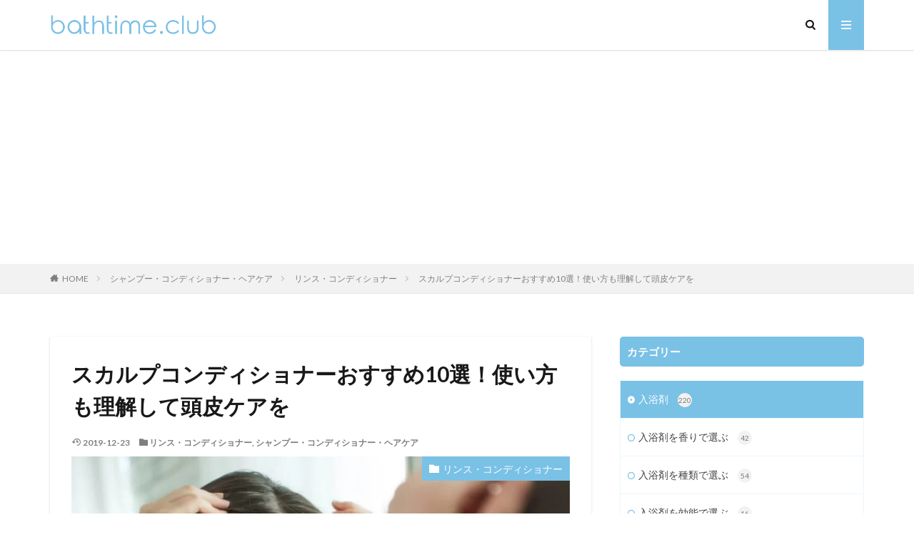

--- FILE ---
content_type: text/html; charset=UTF-8
request_url: https://bathtime.club/articles/6733
body_size: 25760
content:

<!DOCTYPE html>

<html lang="ja" prefix="og: http://ogp.me/ns#" class="t-html 
">

<head prefix="og: http://ogp.me/ns# fb: http://ogp.me/ns/fb# article: http://ogp.me/ns/article#">
<meta charset="UTF-8">
<title>スカルプコンディショナーおすすめ10選！使い方も理解して頭皮ケアを│バスタイムクラブ</title>
<meta name='robots' content='max-image-preview:large' />
<link rel='stylesheet' id='dashicons-css' href='https://bathtime.club/wp-includes/css/dashicons.min.css?ver=6.1.9' type='text/css' media='all' />
<link rel='stylesheet' id='thickbox-css' href='https://bathtime.club/wp-includes/js/thickbox/thickbox.css?ver=6.1.9' type='text/css' media='all' />
<link rel='stylesheet' id='wp-block-library-css' href='https://bathtime.club/wp-includes/css/dist/block-library/style.min.css?ver=6.1.9' type='text/css' media='all' />
<link rel='stylesheet' id='classic-theme-styles-css' href='https://bathtime.club/wp-includes/css/classic-themes.min.css?ver=1' type='text/css' media='all' />
<style id='global-styles-inline-css' type='text/css'>
body{--wp--preset--color--black: #000000;--wp--preset--color--cyan-bluish-gray: #abb8c3;--wp--preset--color--white: #ffffff;--wp--preset--color--pale-pink: #f78da7;--wp--preset--color--vivid-red: #cf2e2e;--wp--preset--color--luminous-vivid-orange: #ff6900;--wp--preset--color--luminous-vivid-amber: #fcb900;--wp--preset--color--light-green-cyan: #7bdcb5;--wp--preset--color--vivid-green-cyan: #00d084;--wp--preset--color--pale-cyan-blue: #8ed1fc;--wp--preset--color--vivid-cyan-blue: #0693e3;--wp--preset--color--vivid-purple: #9b51e0;--wp--preset--gradient--vivid-cyan-blue-to-vivid-purple: linear-gradient(135deg,rgba(6,147,227,1) 0%,rgb(155,81,224) 100%);--wp--preset--gradient--light-green-cyan-to-vivid-green-cyan: linear-gradient(135deg,rgb(122,220,180) 0%,rgb(0,208,130) 100%);--wp--preset--gradient--luminous-vivid-amber-to-luminous-vivid-orange: linear-gradient(135deg,rgba(252,185,0,1) 0%,rgba(255,105,0,1) 100%);--wp--preset--gradient--luminous-vivid-orange-to-vivid-red: linear-gradient(135deg,rgba(255,105,0,1) 0%,rgb(207,46,46) 100%);--wp--preset--gradient--very-light-gray-to-cyan-bluish-gray: linear-gradient(135deg,rgb(238,238,238) 0%,rgb(169,184,195) 100%);--wp--preset--gradient--cool-to-warm-spectrum: linear-gradient(135deg,rgb(74,234,220) 0%,rgb(151,120,209) 20%,rgb(207,42,186) 40%,rgb(238,44,130) 60%,rgb(251,105,98) 80%,rgb(254,248,76) 100%);--wp--preset--gradient--blush-light-purple: linear-gradient(135deg,rgb(255,206,236) 0%,rgb(152,150,240) 100%);--wp--preset--gradient--blush-bordeaux: linear-gradient(135deg,rgb(254,205,165) 0%,rgb(254,45,45) 50%,rgb(107,0,62) 100%);--wp--preset--gradient--luminous-dusk: linear-gradient(135deg,rgb(255,203,112) 0%,rgb(199,81,192) 50%,rgb(65,88,208) 100%);--wp--preset--gradient--pale-ocean: linear-gradient(135deg,rgb(255,245,203) 0%,rgb(182,227,212) 50%,rgb(51,167,181) 100%);--wp--preset--gradient--electric-grass: linear-gradient(135deg,rgb(202,248,128) 0%,rgb(113,206,126) 100%);--wp--preset--gradient--midnight: linear-gradient(135deg,rgb(2,3,129) 0%,rgb(40,116,252) 100%);--wp--preset--duotone--dark-grayscale: url('#wp-duotone-dark-grayscale');--wp--preset--duotone--grayscale: url('#wp-duotone-grayscale');--wp--preset--duotone--purple-yellow: url('#wp-duotone-purple-yellow');--wp--preset--duotone--blue-red: url('#wp-duotone-blue-red');--wp--preset--duotone--midnight: url('#wp-duotone-midnight');--wp--preset--duotone--magenta-yellow: url('#wp-duotone-magenta-yellow');--wp--preset--duotone--purple-green: url('#wp-duotone-purple-green');--wp--preset--duotone--blue-orange: url('#wp-duotone-blue-orange');--wp--preset--font-size--small: 13px;--wp--preset--font-size--medium: 20px;--wp--preset--font-size--large: 36px;--wp--preset--font-size--x-large: 42px;--wp--preset--spacing--20: 0.44rem;--wp--preset--spacing--30: 0.67rem;--wp--preset--spacing--40: 1rem;--wp--preset--spacing--50: 1.5rem;--wp--preset--spacing--60: 2.25rem;--wp--preset--spacing--70: 3.38rem;--wp--preset--spacing--80: 5.06rem;}:where(.is-layout-flex){gap: 0.5em;}body .is-layout-flow > .alignleft{float: left;margin-inline-start: 0;margin-inline-end: 2em;}body .is-layout-flow > .alignright{float: right;margin-inline-start: 2em;margin-inline-end: 0;}body .is-layout-flow > .aligncenter{margin-left: auto !important;margin-right: auto !important;}body .is-layout-constrained > .alignleft{float: left;margin-inline-start: 0;margin-inline-end: 2em;}body .is-layout-constrained > .alignright{float: right;margin-inline-start: 2em;margin-inline-end: 0;}body .is-layout-constrained > .aligncenter{margin-left: auto !important;margin-right: auto !important;}body .is-layout-constrained > :where(:not(.alignleft):not(.alignright):not(.alignfull)){max-width: var(--wp--style--global--content-size);margin-left: auto !important;margin-right: auto !important;}body .is-layout-constrained > .alignwide{max-width: var(--wp--style--global--wide-size);}body .is-layout-flex{display: flex;}body .is-layout-flex{flex-wrap: wrap;align-items: center;}body .is-layout-flex > *{margin: 0;}:where(.wp-block-columns.is-layout-flex){gap: 2em;}.has-black-color{color: var(--wp--preset--color--black) !important;}.has-cyan-bluish-gray-color{color: var(--wp--preset--color--cyan-bluish-gray) !important;}.has-white-color{color: var(--wp--preset--color--white) !important;}.has-pale-pink-color{color: var(--wp--preset--color--pale-pink) !important;}.has-vivid-red-color{color: var(--wp--preset--color--vivid-red) !important;}.has-luminous-vivid-orange-color{color: var(--wp--preset--color--luminous-vivid-orange) !important;}.has-luminous-vivid-amber-color{color: var(--wp--preset--color--luminous-vivid-amber) !important;}.has-light-green-cyan-color{color: var(--wp--preset--color--light-green-cyan) !important;}.has-vivid-green-cyan-color{color: var(--wp--preset--color--vivid-green-cyan) !important;}.has-pale-cyan-blue-color{color: var(--wp--preset--color--pale-cyan-blue) !important;}.has-vivid-cyan-blue-color{color: var(--wp--preset--color--vivid-cyan-blue) !important;}.has-vivid-purple-color{color: var(--wp--preset--color--vivid-purple) !important;}.has-black-background-color{background-color: var(--wp--preset--color--black) !important;}.has-cyan-bluish-gray-background-color{background-color: var(--wp--preset--color--cyan-bluish-gray) !important;}.has-white-background-color{background-color: var(--wp--preset--color--white) !important;}.has-pale-pink-background-color{background-color: var(--wp--preset--color--pale-pink) !important;}.has-vivid-red-background-color{background-color: var(--wp--preset--color--vivid-red) !important;}.has-luminous-vivid-orange-background-color{background-color: var(--wp--preset--color--luminous-vivid-orange) !important;}.has-luminous-vivid-amber-background-color{background-color: var(--wp--preset--color--luminous-vivid-amber) !important;}.has-light-green-cyan-background-color{background-color: var(--wp--preset--color--light-green-cyan) !important;}.has-vivid-green-cyan-background-color{background-color: var(--wp--preset--color--vivid-green-cyan) !important;}.has-pale-cyan-blue-background-color{background-color: var(--wp--preset--color--pale-cyan-blue) !important;}.has-vivid-cyan-blue-background-color{background-color: var(--wp--preset--color--vivid-cyan-blue) !important;}.has-vivid-purple-background-color{background-color: var(--wp--preset--color--vivid-purple) !important;}.has-black-border-color{border-color: var(--wp--preset--color--black) !important;}.has-cyan-bluish-gray-border-color{border-color: var(--wp--preset--color--cyan-bluish-gray) !important;}.has-white-border-color{border-color: var(--wp--preset--color--white) !important;}.has-pale-pink-border-color{border-color: var(--wp--preset--color--pale-pink) !important;}.has-vivid-red-border-color{border-color: var(--wp--preset--color--vivid-red) !important;}.has-luminous-vivid-orange-border-color{border-color: var(--wp--preset--color--luminous-vivid-orange) !important;}.has-luminous-vivid-amber-border-color{border-color: var(--wp--preset--color--luminous-vivid-amber) !important;}.has-light-green-cyan-border-color{border-color: var(--wp--preset--color--light-green-cyan) !important;}.has-vivid-green-cyan-border-color{border-color: var(--wp--preset--color--vivid-green-cyan) !important;}.has-pale-cyan-blue-border-color{border-color: var(--wp--preset--color--pale-cyan-blue) !important;}.has-vivid-cyan-blue-border-color{border-color: var(--wp--preset--color--vivid-cyan-blue) !important;}.has-vivid-purple-border-color{border-color: var(--wp--preset--color--vivid-purple) !important;}.has-vivid-cyan-blue-to-vivid-purple-gradient-background{background: var(--wp--preset--gradient--vivid-cyan-blue-to-vivid-purple) !important;}.has-light-green-cyan-to-vivid-green-cyan-gradient-background{background: var(--wp--preset--gradient--light-green-cyan-to-vivid-green-cyan) !important;}.has-luminous-vivid-amber-to-luminous-vivid-orange-gradient-background{background: var(--wp--preset--gradient--luminous-vivid-amber-to-luminous-vivid-orange) !important;}.has-luminous-vivid-orange-to-vivid-red-gradient-background{background: var(--wp--preset--gradient--luminous-vivid-orange-to-vivid-red) !important;}.has-very-light-gray-to-cyan-bluish-gray-gradient-background{background: var(--wp--preset--gradient--very-light-gray-to-cyan-bluish-gray) !important;}.has-cool-to-warm-spectrum-gradient-background{background: var(--wp--preset--gradient--cool-to-warm-spectrum) !important;}.has-blush-light-purple-gradient-background{background: var(--wp--preset--gradient--blush-light-purple) !important;}.has-blush-bordeaux-gradient-background{background: var(--wp--preset--gradient--blush-bordeaux) !important;}.has-luminous-dusk-gradient-background{background: var(--wp--preset--gradient--luminous-dusk) !important;}.has-pale-ocean-gradient-background{background: var(--wp--preset--gradient--pale-ocean) !important;}.has-electric-grass-gradient-background{background: var(--wp--preset--gradient--electric-grass) !important;}.has-midnight-gradient-background{background: var(--wp--preset--gradient--midnight) !important;}.has-small-font-size{font-size: var(--wp--preset--font-size--small) !important;}.has-medium-font-size{font-size: var(--wp--preset--font-size--medium) !important;}.has-large-font-size{font-size: var(--wp--preset--font-size--large) !important;}.has-x-large-font-size{font-size: var(--wp--preset--font-size--x-large) !important;}
.wp-block-navigation a:where(:not(.wp-element-button)){color: inherit;}
:where(.wp-block-columns.is-layout-flex){gap: 2em;}
.wp-block-pullquote{font-size: 1.5em;line-height: 1.6;}
</style>
<link rel='stylesheet' id='aurora-heatmap-css' href='https://bathtime.club/wp-content/plugins/aurora-heatmap/style.css?ver=1.7.1' type='text/css' media='all' />
<script src='https://bathtime.club/wp-includes/js/jquery/jquery.min.js?ver=3.6.1' id='jquery-core-js'></script>
<script src='https://bathtime.club/wp-includes/js/jquery/jquery-migrate.min.js?ver=3.3.2' id='jquery-migrate-js'></script>
<script type='text/javascript' id='aurora-heatmap-js-extra'>
/* <![CDATA[ */
var aurora_heatmap = {"_mode":"reporter","ajax_url":"https:\/\/bathtime.club\/wp-admin\/admin-ajax.php","action":"aurora_heatmap","reports":"click_pc,click_mobile","debug":"0","ajax_delay_time":"3000","ajax_interval":"10","ajax_bulk":null};
/* ]]> */
</script>
<script src='https://bathtime.club/wp-content/plugins/aurora-heatmap/js/aurora-heatmap.min.js?ver=1.7.1' id='aurora-heatmap-js'></script>
<link rel="https://api.w.org/" href="https://bathtime.club/wp-json/" /><link rel="alternate" type="application/json" href="https://bathtime.club/wp-json/wp/v2/posts/6733" /><link rel="alternate" type="application/json+oembed" href="https://bathtime.club/wp-json/oembed/1.0/embed?url=https%3A%2F%2Fbathtime.club%2Farticles%2F6733" />
<link rel="alternate" type="text/xml+oembed" href="https://bathtime.club/wp-json/oembed/1.0/embed?url=https%3A%2F%2Fbathtime.club%2Farticles%2F6733&#038;format=xml" />
<link rel="stylesheet" href="https://bathtime.club/wp-content/themes/the-thor/css/icon.min.css">
<link rel="stylesheet" href="https://fonts.googleapis.com/css?family=Lato:100,300,400,700,900">
<link rel="stylesheet" href="https://fonts.googleapis.com/css?family=Fjalla+One">
<link rel="stylesheet" href="https://fonts.googleapis.com/css?family=Noto+Sans+JP:100,200,300,400,500,600,700,800,900">
<link rel="stylesheet" href="https://bathtime.club/wp-content/themes/the-thor/style.min.css">
<link rel="stylesheet" href="https://bathtime.club/wp-content/themes/the-thor-child/style-user.css?1554285147">
<link rel="canonical" href="https://bathtime.club/articles/6733" />
<script src="https://ajax.googleapis.com/ajax/libs/jquery/1.12.4/jquery.min.js"></script>
<meta http-equiv="X-UA-Compatible" content="IE=edge">
<meta name="viewport" content="width=device-width, initial-scale=1, viewport-fit=cover"/>
<style>
.widget.widget_nav_menu ul.menu{border-color: rgba(122,193,230,0.15);}.widget.widget_nav_menu ul.menu li{border-color: rgba(122,193,230,0.75);}.widget.widget_nav_menu ul.menu .sub-menu li{border-color: rgba(122,193,230,0.15);}.widget.widget_nav_menu ul.menu .sub-menu li .sub-menu li:first-child{border-color: rgba(122,193,230,0.15);}.widget.widget_nav_menu ul.menu li a:hover{background-color: rgba(122,193,230,0.75);}.widget.widget_nav_menu ul.menu .current-menu-item > a{background-color: rgba(122,193,230,0.75);}.widget.widget_nav_menu ul.menu li .sub-menu li a:before {color:#7ac1e6;}.widget.widget_nav_menu ul.menu li a{background-color:#7ac1e6;}.widget.widget_nav_menu ul.menu .sub-menu a:hover{color:#7ac1e6;}.widget.widget_nav_menu ul.menu .sub-menu .current-menu-item a{color:#7ac1e6;}.widget.widget_categories ul{border-color: rgba(122,193,230,0.15);}.widget.widget_categories ul li{border-color: rgba(122,193,230,0.75);}.widget.widget_categories ul .children li{border-color: rgba(122,193,230,0.15);}.widget.widget_categories ul .children li .children li:first-child{border-color: rgba(122,193,230,0.15);}.widget.widget_categories ul li a:hover{background-color: rgba(122,193,230,0.75);}.widget.widget_categories ul .current-menu-item > a{background-color: rgba(122,193,230,0.75);}.widget.widget_categories ul li .children li a:before {color:#7ac1e6;}.widget.widget_categories ul li a{background-color:#7ac1e6;}.widget.widget_categories ul .children a:hover{color:#7ac1e6;}.widget.widget_categories ul .children .current-menu-item a{color:#7ac1e6;}.widgetSearch__input:hover{border-color:#7ac1e6;}.widgetCatTitle{background-color:#7ac1e6;}.widgetCatTitle__inner{background-color:#7ac1e6;}.widgetSearch__submit:hover{background-color:#7ac1e6;}.widgetProfile__sns{background-color:#7ac1e6;}.widget.widget_calendar .calendar_wrap tbody a:hover{background-color:#7ac1e6;}.widget ul li a:hover{color:#7ac1e6;}.widget.widget_rss .rsswidget:hover{color:#7ac1e6;}.widget.widget_tag_cloud a:hover{background-color:#7ac1e6;}.widget select:hover{border-color:#7ac1e6;}.widgetSearch__checkLabel:hover:after{border-color:#7ac1e6;}.widgetSearch__check:checked .widgetSearch__checkLabel:before, .widgetSearch__check:checked + .widgetSearch__checkLabel:before{border-color:#7ac1e6;}.widgetTab__item.current{border-top-color:#7ac1e6;}.widgetTab__item:hover{border-top-color:#7ac1e6;}.searchHead__title{background-color:#7ac1e6;}.searchHead__submit:hover{color:#7ac1e6;}.menuBtn__close:hover{color:#7ac1e6;}.menuBtn__link:hover{color:#7ac1e6;}@media only screen and (min-width: 992px){.menuBtn__link {background-color:#7ac1e6;}}.t-headerCenter .menuBtn__link:hover{color:#7ac1e6;}.searchBtn__close:hover{color:#7ac1e6;}.searchBtn__link:hover{color:#7ac1e6;}.breadcrumb__item a:hover{color:#7ac1e6;}.pager__item{color:#7ac1e6;}.pager__item:hover, .pager__item-current{background-color:#7ac1e6; color:#fff;}.page-numbers{color:#7ac1e6;}.page-numbers:hover, .page-numbers.current{background-color:#7ac1e6; color:#fff;}.pagePager__item{color:#7ac1e6;}.pagePager__item:hover, .pagePager__item-current{background-color:#7ac1e6; color:#fff;}.heading a:hover{color:#7ac1e6;}.eyecatch__cat{background-color:#7ac1e6;}.the__category{background-color:#7ac1e6;}.dateList__item a:hover{color:#7ac1e6;}.controllerFooter__item:last-child{background-color:#7ac1e6;}.controllerFooter__close{background-color:#7ac1e6;}.bottomFooter__topBtn{background-color:#7ac1e6;}.mask-color{background-color:#7ac1e6;}.mask-colorgray{background-color:#7ac1e6;}.pickup3__item{background-color:#7ac1e6;}.categoryBox__title{color:#7ac1e6;}.comments__list .comment-meta{background-color:#7ac1e6;}.comment-respond .submit{background-color:#7ac1e6;}.prevNext__pop{background-color:#7ac1e6;}.swiper-pagination-bullet-active{background-color:#7ac1e6;}.swiper-slider .swiper-button-next, .swiper-slider .swiper-container-rtl .swiper-button-prev, .swiper-slider .swiper-button-prev, .swiper-slider .swiper-container-rtl .swiper-button-next	{background-color:#7ac1e6;}.snsFooter{background-color:#7ac1e6}.widget-main .heading.heading-widget{background-color:#7ac1e6}.widget-main .heading.heading-widgetsimple{background-color:#7ac1e6}.widget-main .heading.heading-widgetsimplewide{background-color:#7ac1e6}.widget-main .heading.heading-widgetwide{background-color:#7ac1e6}.widget-main .heading.heading-widgetbottom:before{border-color:#7ac1e6}.widget-main .heading.heading-widgetborder{border-color:#7ac1e6}.widget-main .heading.heading-widgetborder::before,.widget-main .heading.heading-widgetborder::after{background-color:#7ac1e6}.widget-side .heading.heading-widget{background-color:#7ac1e6}.widget-side .heading.heading-widgetsimple{background-color:#7ac1e6}.widget-side .heading.heading-widgetsimplewide{background-color:#7ac1e6}.widget-side .heading.heading-widgetwide{background-color:#7ac1e6}.widget-side .heading.heading-widgetbottom:before{border-color:#7ac1e6}.widget-side .heading.heading-widgetborder{border-color:#7ac1e6}.widget-side .heading.heading-widgetborder::before,.widget-side .heading.heading-widgetborder::after{background-color:#7ac1e6}.widget-foot .heading.heading-widget{background-color:#7ac1e6}.widget-foot .heading.heading-widgetsimple{background-color:#7ac1e6}.widget-foot .heading.heading-widgetsimplewide{background-color:#7ac1e6}.widget-foot .heading.heading-widgetwide{background-color:#7ac1e6}.widget-foot .heading.heading-widgetbottom:before{border-color:#7ac1e6}.widget-foot .heading.heading-widgetborder{border-color:#7ac1e6}.widget-foot .heading.heading-widgetborder::before,.widget-foot .heading.heading-widgetborder::after{background-color:#7ac1e6}.widget-menu .heading.heading-widget{background-color:#7ac1e6}.widget-menu .heading.heading-widgetsimple{background-color:#7ac1e6}.widget-menu .heading.heading-widgetsimplewide{background-color:#7ac1e6}.widget-menu .heading.heading-widgetwide{background-color:#7ac1e6}.widget-menu .heading.heading-widgetbottom:before{border-color:#7ac1e6}.widget-menu .heading.heading-widgetborder{border-color:#7ac1e6}.widget-menu .heading.heading-widgetborder::before,.widget-menu .heading.heading-widgetborder::after{background-color:#7ac1e6}.rankingBox__bg{background-color:#7ac1e6}.the__ribbon{background-color:#7ac1e6}.the__ribbon:after{border-left-color:#7ac1e6; border-right-color:#7ac1e6}.content .afTagBox__btnDetail{background-color:#7ac1e6;}.widget .widgetAfTag__btnDetail{background-color:#7ac1e6;}.content .afTagBox__btnAf{background-color:#7ac1e6;}.widget .widgetAfTag__btnAf{background-color:#7ac1e6;}.content a{color:#7ac1e6;}.phrase a{color:#7ac1e6;}.content .sitemap li a:hover{color:#7ac1e6;}.content h2 a:hover,.content h3 a:hover,.content h4 a:hover,.content h5 a:hover{color:#7ac1e6;}.content ul.menu li a:hover{color:#7ac1e6;}.content .es-LiconBox:before{background-color:#e5c234;}.content .es-LiconCircle:before{background-color:#e5c234;}.content .es-BTiconBox:before{background-color:#e5c234;}.content .es-BTiconCircle:before{background-color:#e5c234;}.content .es-BiconObi{border-color:#e5c234;}.content .es-BiconCorner:before{background-color:#e5c234;}.content .es-BiconCircle:before{background-color:#e5c234;}.content .es-BmarkHatena::before{background-color:#005293;}.content .es-BmarkExcl::before{background-color:#b60105;}.content .es-BmarkQ::before{background-color:#005293;}.content .es-BmarkQ::after{border-top-color:#005293;}.content .es-BmarkA::before{color:#b60105;}.content .es-BsubTradi::before{color:#ffffff;background-color:#b60105;border-color:#b60105;}.btn__link-primary{color:#ffffff; background-color:#3f3f3f;}.content .btn__link-primary{color:#ffffff; background-color:#3f3f3f;}.searchBtn__contentInner .btn__link-search{color:#ffffff; background-color:#3f3f3f;}.btn__link-secondary{color:#ffffff; background-color:#3f3f3f;}.content .btn__link-secondary{color:#ffffff; background-color:#3f3f3f;}.btn__link-search{color:#ffffff; background-color:#3f3f3f;}.btn__link-normal{color:#3f3f3f;}.content .btn__link-normal{color:#3f3f3f;}.btn__link-normal:hover{background-color:#3f3f3f;}.content .btn__link-normal:hover{background-color:#3f3f3f;}.comments__list .comment-reply-link{color:#3f3f3f;}.comments__list .comment-reply-link:hover{background-color:#3f3f3f;}@media only screen and (min-width: 992px){.subNavi__link-pickup{color:#3f3f3f;}}@media only screen and (min-width: 992px){.subNavi__link-pickup:hover{background-color:#3f3f3f;}}.partsH2-1 h2{color:#2b2b2b; border-color:#7ac1e6;}.partsH3-11 h3{color:#2b2b2b; border-color:#7ac1e6;}.content h4{color:#2b2b2b}.content h5{color:#191919}.content ul > li::before{color:#7ac1e6;}.content ul{color:#2b2b2b;}.content ol > li::before{color:#7ac1e6; border-color:#7ac1e6;}.content ol > li > ol > li::before{background-color:#7ac1e6; border-color:#7ac1e6;}.content ol > li > ol > li > ol > li::before{color:#7ac1e6; border-color:#7ac1e6;}.content ol{color:#2b2b2b;}.content .balloon .balloon__text{color:#191919; background-color:#f2f2f2;}.content .balloon .balloon__text-left:before{border-left-color:#f2f2f2;}.content .balloon .balloon__text-right:before{border-right-color:#f2f2f2;}.content .balloon-boder .balloon__text{color:#191919; background-color:#ffffff;  border-color:#d8d8d8;}.content .balloon-boder .balloon__text-left:before{border-left-color:#d8d8d8;}.content .balloon-boder .balloon__text-left:after{border-left-color:#ffffff;}.content .balloon-boder .balloon__text-right:before{border-right-color:#d8d8d8;}.content .balloon-boder .balloon__text-right:after{border-right-color:#ffffff;}.content blockquote{color:#777777; background-color:#efefef;}.content blockquote::before{color:#b5b5b5;}.content table{color:#191919; border-top-color:#E5E5E5; border-left-color:#E5E5E5;}.content table th{background:#7f7f7f; color:#ffffff; ;border-right-color:#E5E5E5; border-bottom-color:#E5E5E5;}.content table td{background:#ffffff; ;border-right-color:#E5E5E5; border-bottom-color:#E5E5E5;}.content table tr:nth-child(odd) td{background-color:#f2f2f2;}
</style>
<style type="text/css">.broken_link, a.broken_link {
	text-decoration: line-through;
}</style><link rel="icon" href="https://bathtime.club/wp-content/uploads/2019/06/cropped-2019-06-06_16h16_08-32x32.png" sizes="32x32" />
<link rel="icon" href="https://bathtime.club/wp-content/uploads/2019/06/cropped-2019-06-06_16h16_08-192x192.png" sizes="192x192" />
<link rel="apple-touch-icon" href="https://bathtime.club/wp-content/uploads/2019/06/cropped-2019-06-06_16h16_08-180x180.png" />
<meta name="msapplication-TileImage" content="https://bathtime.club/wp-content/uploads/2019/06/cropped-2019-06-06_16h16_08-270x270.png" />
		<style type="text/css" id="wp-custom-css">
			.l-footer .bottomFooter {
	background:#7ac1e6;
}

.bottomFooter__copyright,
.bottomFooter__producer {
	color: #ffffff !important;
}		</style>
		<!– Global site tag (gtag.js) – Google Analytics –>
<script async src='https://www.googletagmanager.com/gtag/js?id=UA-139146892-1'></script>
<script>
    window.dataLayer = window.dataLayer || [];
    function gtag(){dataLayer.push(arguments);}
    gtag('js', new Date());
    gtag('config', 'UA-139146892-1');
    
</script>
<!– /Global site tag (gtag.js) – Google Analytics –>
<meta name="description" content="今回ご紹介するスカルプコンディショナーは、頭皮をケアする用のコンディショナーのことです。頭皮の悩みを解決する、おすすめスカルプコンディショナーなど詳しくご紹介します。">
<meta property="og:site_name" content="バスタイムクラブ" />
<meta property="og:type" content="article" />
<meta property="og:title" content="スカルプコンディショナーおすすめ10選！使い方も理解して頭皮ケアを" />
<meta property="og:description" content="今回ご紹介するスカルプコンディショナーは、頭皮をケアする用のコンディショナーのことです。頭皮の悩みを解決する、おすすめスカルプコンディショナーなど詳しくご紹介します。" />
<meta property="og:url" content="https://bathtime.club/articles/6733" />
<meta property="og:image" content="https://bathtime.club/wp-content/uploads/2019/11/shutterstock_585551513-1-768x576.jpg" />
<meta name="twitter:card" content="summary" />

<meta name="msvalidate.01" content="3E0A9D1EBB39436E628DCE7CE8B69B0E" />

<script data-ad-client="ca-pub-8996902988275879" async src="https://pagead2.googlesyndication.com/pagead/js/adsbygoogle.js"></script>

<!-- Google Tag Manager -->
<script>(function(w,d,s,l,i){w[l]=w[l]||[];w[l].push({'gtm.start':
new Date().getTime(),event:'gtm.js'});var f=d.getElementsByTagName(s)[0],
j=d.createElement(s),dl=l!='dataLayer'?'&l='+l:'';j.async=true;j.src=
'https://www.googletagmanager.com/gtm.js?id='+i+dl;f.parentNode.insertBefore(j,f);
})(window,document,'script','dataLayer','GTM-PX6DVDD');</script>
<!-- End Google Tag Manager -->
</head>
<body class=" t-logoSp t-logoPc t-naviNoneSp" id="top">


  <!--l-header-->
  <header class="l-header l-header-shadow">
    <div class="container container-header">

      <!--logo-->
			<p class="siteTitle">
				<a class="siteTitle__link" href="https://bathtime.club">
											<img class="siteTitle__logo" src="https://bathtime.club/wp-content/uploads/2019/04/logo.png" alt="バスタイムクラブ" width="921" height="118" >
					        </a>
      </p>      <!--/logo-->


      

							<!--subNavi-->
				<nav class="subNavi">
	        	        				</nav>
				<!--/subNavi-->
			

            <!--searchBtn-->
			<div class="searchBtn ">
        <input class="searchBtn__checkbox" id="searchBtn-checkbox" type="checkbox">
        <label class="searchBtn__link searchBtn__link-text icon-search" for="searchBtn-checkbox"></label>
        <label class="searchBtn__unshown" for="searchBtn-checkbox"></label>

        <div class="searchBtn__content">
          <div class="searchBtn__scroll">
            <label class="searchBtn__close" for="searchBtn-checkbox"><i class="icon-close"></i>CLOSE</label>
            <div class="searchBtn__contentInner">
              <aside class="widget">
  <div class="widgetSearch">
    <h3 class="heading heading-tertiary">キーワード</h3>
    <form class="widgetSearch__flex" method="get" action="https://bathtime.club" target="_top">
  <input class="widgetSearch__input" type="text" maxlength="50" name="s" placeholder="キーワードを入力" value="">
  <button class="widgetSearch__submit icon-search" type="submit" value="search"></button>
</form>
  </div>
</aside>
            </div>
          </div>
        </div>
      </div>
			<!--/searchBtn-->
      

            <!--menuBtn-->
			<div class="menuBtn ">
        <input class="menuBtn__checkbox" id="menuBtn-checkbox" type="checkbox">
        <label class="menuBtn__link menuBtn__link-text icon-menu" for="menuBtn-checkbox"></label>
        <label class="menuBtn__unshown" for="menuBtn-checkbox"></label>
        <div class="menuBtn__content">
          <div class="menuBtn__scroll">
            <label class="menuBtn__close" for="menuBtn-checkbox"><i class="icon-close"></i>CLOSE</label>
            <div class="menuBtn__contentInner">
																														<aside class="widget widget-menu widget_categories"><h2 class="heading heading-widget">カテゴリー</h2>
			<ul>
					<li class="cat-item cat-item-12"><a href="https://bathtime.club/category/bath-additive">入浴剤 <span class="widgetCount">220</span></a>
<ul class='children'>
	<li class="cat-item cat-item-3"><a href="https://bathtime.club/category/bath-additive/kaori-bath-additive">入浴剤を香りで選ぶ <span class="widgetCount">42</span></a>
</li>
	<li class="cat-item cat-item-6"><a href="https://bathtime.club/category/bath-additive/type-bath-additive">入浴剤を種類で選ぶ <span class="widgetCount">54</span></a>
</li>
	<li class="cat-item cat-item-7"><a href="https://bathtime.club/category/bath-additive/efficacy-bath-additive">入浴剤を効能で選ぶ <span class="widgetCount">16</span></a>
</li>
	<li class="cat-item cat-item-10"><a href="https://bathtime.club/category/bath-additive/brand-bath-additive">入浴剤をブランドで選ぶ <span class="widgetCount">86</span></a>
</li>
	<li class="cat-item cat-item-11"><a href="https://bathtime.club/category/bath-additive/tpo-bath-additive">入浴剤を目的で選ぶ <span class="widgetCount">22</span></a>
</li>
</ul>
</li>
	<li class="cat-item cat-item-1"><a href="https://bathtime.club/category/bath-goods">バスグッズ <span class="widgetCount">57</span></a>
<ul class='children'>
	<li class="cat-item cat-item-40"><a href="https://bathtime.club/category/bath-goods/bath-bucket">風呂桶 <span class="widgetCount">6</span></a>
</li>
	<li class="cat-item cat-item-41"><a href="https://bathtime.club/category/bath-goods/bath-chair">バスチェア <span class="widgetCount">7</span></a>
</li>
	<li class="cat-item cat-item-42"><a href="https://bathtime.club/category/bath-goods/bath-lid">風呂のふた <span class="widgetCount">5</span></a>
</li>
	<li class="cat-item cat-item-43"><a href="https://bathtime.club/category/bath-goods/shower-head">シャワーヘッド <span class="widgetCount">6</span></a>
</li>
	<li class="cat-item cat-item-44"><a href="https://bathtime.club/category/bath-goods/bath-mat">バスマット <span class="widgetCount">8</span></a>
</li>
	<li class="cat-item cat-item-45"><a href="https://bathtime.club/category/bath-goods/dispenser">ディスペンサー <span class="widgetCount">6</span></a>
</li>
	<li class="cat-item cat-item-46"><a href="https://bathtime.club/category/bath-goods/storage-rack">収納ラック <span class="widgetCount">5</span></a>
</li>
	<li class="cat-item cat-item-47"><a href="https://bathtime.club/category/bath-goods/convenience-goods">その他の便利グッズ <span class="widgetCount">13</span></a>
</li>
</ul>
</li>
	<li class="cat-item cat-item-13"><a href="https://bathtime.club/category/soap">石鹸・ボディソープ <span class="widgetCount">50</span></a>
<ul class='children'>
	<li class="cat-item cat-item-18"><a href="https://bathtime.club/category/soap/soap-bar">石鹸 <span class="widgetCount">12</span></a>
</li>
	<li class="cat-item cat-item-19"><a href="https://bathtime.club/category/soap/body-soap">ボディソープ <span class="widgetCount">10</span></a>
</li>
	<li class="cat-item cat-item-20"><a href="https://bathtime.club/category/soap/scrub">ボディスクラブ <span class="widgetCount">8</span></a>
</li>
	<li class="cat-item cat-item-21"><a href="https://bathtime.club/category/soap/shower-gel">シャワージェル・オイル <span class="widgetCount">6</span></a>
</li>
	<li class="cat-item cat-item-22"><a href="https://bathtime.club/category/soap/body-towel">ボディタオル・スポンジ・ブラシ <span class="widgetCount">8</span></a>
</li>
	<li class="cat-item cat-item-23"><a href="https://bathtime.club/category/soap/soap-stand">石鹸置き・ソープスタンド <span class="widgetCount">6</span></a>
</li>
</ul>
</li>
	<li class="cat-item cat-item-14"><a href="https://bathtime.club/category/hair-care">シャンプー・コンディショナー・ヘアケア <span class="widgetCount">47</span></a>
<ul class='children'>
	<li class="cat-item cat-item-24"><a href="https://bathtime.club/category/hair-care/shampoo">シャンプー <span class="widgetCount">23</span></a>
</li>
	<li class="cat-item cat-item-25"><a href="https://bathtime.club/category/hair-care/conditioner">リンス・コンディショナー <span class="widgetCount">8</span></a>
</li>
	<li class="cat-item cat-item-26"><a href="https://bathtime.club/category/hair-care/treatment">トリートメント <span class="widgetCount">9</span></a>
</li>
	<li class="cat-item cat-item-27"><a href="https://bathtime.club/category/hair-care/hairdryer">ドライヤー <span class="widgetCount">7</span></a>
</li>
</ul>
</li>
	<li class="cat-item cat-item-15"><a href="https://bathtime.club/category/towel">バスタオル <span class="widgetCount">24</span></a>
<ul class='children'>
	<li class="cat-item cat-item-28"><a href="https://bathtime.club/category/towel/bath-towel">バスタオル <span class="widgetCount">10</span></a>
</li>
	<li class="cat-item cat-item-29"><a href="https://bathtime.club/category/towel/bathrobe">バスローブ <span class="widgetCount">7</span></a>
</li>
	<li class="cat-item cat-item-30"><a href="https://bathtime.club/category/towel/hair-dry-towel">ヘアドライタオル <span class="widgetCount">4</span></a>
</li>
	<li class="cat-item cat-item-31"><a href="https://bathtime.club/category/towel/towel-cap">タオルキャップ・ターバン <span class="widgetCount">3</span></a>
</li>
</ul>
</li>
	<li class="cat-item cat-item-16"><a href="https://bathtime.club/category/bath-care">風呂掃除・お手入れ <span class="widgetCount">23</span></a>
<ul class='children'>
	<li class="cat-item cat-item-48"><a href="https://bathtime.club/category/bath-care/detergent">洗剤 <span class="widgetCount">10</span></a>
</li>
	<li class="cat-item cat-item-49"><a href="https://bathtime.club/category/bath-care/cleaning-sponge">掃除用スポンジ・ブラシ <span class="widgetCount">5</span></a>
</li>
	<li class="cat-item cat-item-50"><a href="https://bathtime.club/category/bath-care/care-methods">掃除・お手入れ方法 <span class="widgetCount">8</span></a>
</li>
</ul>
</li>
	<li class="cat-item cat-item-32"><a href="https://bathtime.club/category/skin-care">洗顔・スキンケア <span class="widgetCount">27</span></a>
<ul class='children'>
	<li class="cat-item cat-item-33"><a href="https://bathtime.club/category/skin-care/face-washing-form">洗顔フォーム・洗顔石鹸 <span class="widgetCount">5</span></a>
</li>
	<li class="cat-item cat-item-34"><a href="https://bathtime.club/category/skin-care/makeup-remover">メイク落とし <span class="widgetCount">4</span></a>
</li>
	<li class="cat-item cat-item-36"><a href="https://bathtime.club/category/skin-care/face-wash-goods">洗顔ブラシ・泡立てグッズ <span class="widgetCount">7</span></a>
</li>
	<li class="cat-item cat-item-37"><a href="https://bathtime.club/category/skin-care/body-cream">ボディクリーム <span class="widgetCount">3</span></a>
</li>
	<li class="cat-item cat-item-38"><a href="https://bathtime.club/category/skin-care/facial-mask">パック <span class="widgetCount">3</span></a>
</li>
	<li class="cat-item cat-item-39"><a href="https://bathtime.club/category/skin-care/facial-massager">美顔器 <span class="widgetCount">4</span></a>
</li>
</ul>
</li>
	<li class="cat-item cat-item-17"><a href="https://bathtime.club/category/useful-information">お役立ちコラム <span class="widgetCount">16</span></a>
<ul class='children'>
	<li class="cat-item cat-item-54"><a href="https://bathtime.club/category/useful-information/hair-cleaning-method">髪の洗い方・乾かし方 <span class="widgetCount">4</span></a>
</li>
	<li class="cat-item cat-item-51"><a href="https://bathtime.club/category/useful-information/bathing-method">お風呂の入り方 <span class="widgetCount">5</span></a>
</li>
	<li class="cat-item cat-item-52"><a href="https://bathtime.club/category/useful-information/body-cleaning-method">体の洗い方 <span class="widgetCount">3</span></a>
</li>
	<li class="cat-item cat-item-53"><a href="https://bathtime.club/category/useful-information/beauty-health-methods">美容・健康法 <span class="widgetCount">4</span></a>
</li>
</ul>
</li>
			</ul>

			</aside><aside class="widget widget-menu widget_fit_ranking_archive_class"><h2 class="heading heading-widget">人気の記事</h2><div id="rankwidget-a40465d9ad8605b8a7069b5b580d5580">    <ol class="widgetArchive">        <li class="widgetArchive__item widgetArchive__item-no widgetArchive__item-offline rank-offline">            <div class="widgetArchive__contents ">                <p class="phrase phrase-tertiary">オフラインのためランキングが表示できません</p>            </div>        </li>    </ol></div></aside>							            </div>
          </div>
        </div>
			</div>
			<!--/menuBtn-->
      
    </div>
  </header>
  <!--/l-header-->


  <!--l-headerBottom-->
  <div class="l-headerBottom">

    
		
	  
  </div>
  <!--l-headerBottom-->

  
  <div class="wider">
    <div class="breadcrumb"><ul class="breadcrumb__list container"><li class="breadcrumb__item icon-home"><a href="https://bathtime.club">HOME</a></li><li class="breadcrumb__item"><a href="https://bathtime.club/category/hair-care">シャンプー・コンディショナー・ヘアケア</a></li><li class="breadcrumb__item"><a href="https://bathtime.club/category/hair-care/conditioner">リンス・コンディショナー</a></li><li class="breadcrumb__item breadcrumb__item-current"><a href="https://bathtime.club/articles/6733">スカルプコンディショナーおすすめ10選！使い方も理解して頭皮ケアを</a></li></ul></div>  </div>





  <!--l-wrapper-->
  <div class="l-wrapper">

    <!--l-main-->
        <main class="l-main u-shadow">





      <div class="dividerBottom">


              <h1 class="heading heading-primary">スカルプコンディショナーおすすめ10選！使い方も理解して頭皮ケアを</h1>

        <ul class="dateList dateList-main">
                                <li class="dateList__item icon-update">2019-12-23</li>
                      <li class="dateList__item icon-folder"><a href="https://bathtime.club/category/hair-care/conditioner" rel="category tag">リンス・コンディショナー</a>, <a href="https://bathtime.club/category/hair-care" rel="category tag">シャンプー・コンディショナー・ヘアケア</a></li>
		                              </ul>

                <div class="eyecatch eyecatch-43 eyecatch-main">
          <span class="eyecatch__cat eyecatch__cat-big cc-bg25"><a href="https://bathtime.club/category/hair-care/conditioner">リンス・コンディショナー</a></span>          <span class="eyecatch__link">
                      <img width="768" height="576" src="https://bathtime.club/wp-content/themes/the-thor/img/dummy.gif" data-layzr="https://bathtime.club/wp-content/uploads/2019/11/shutterstock_585551513-1-768x576.jpg" class="attachment-icatch768 size-icatch768 wp-post-image" alt="地肌チェック" decoding="async" loading="lazy" />                    </span>
        </div>
        
      



        

        <!--postContents-->
        <div class="postContents">
          

		            <section class="content partsH2-1 partsH3-11">
			<p>TVCMなどで「スカルプ」という言葉を目にする機会も多いのではないでしょうか。今回ご紹介するスカルプコンディショナーは、頭皮をケアする用のコンディショナーのことです。頭皮の悩みを解決する、おすすめスカルプコンディショナーなど詳しくご紹介します。</p>

					<div class="outline">
					<span class="outline__title">目次</span>
					<input class="outline__toggle" id="outline__toggle" type="checkbox" checked>
					<label class="outline__switch" for="outline__toggle"></label>
					<ul class="outline__list outline__list-2"><li class="outline__item"><a class="outline__link" href="#outline_1__1"><span class="outline__number">1</span> スカルプコンディショナーが必要な理由</a></li><li class="outline__item"><a class="outline__link" href="#outline_1__2"><span class="outline__number">2</span> 一般的なスカルプコンディショナーの使い方</a></li><li class="outline__item"><a class="outline__link" href="#outline_1__3"><span class="outline__number">3</span> 健康な頭皮に導く！おすすめスカルプコンディショナー10選</a></li><li class="outline__item"><a class="outline__link" href="#outline_1__4"><span class="outline__number">4</span> スカルプコンディショナーで頭皮ケアをしっかりしよう</a></li></ul>
					</div><h2 id="outline_1__1">スカルプコンディショナーが必要な理由</h2>
<p><img decoding="async" src="https://bathtime.club/wp-content/themes/the-thor/img/dummy.gif" data-layzr="https://bathtime.club/wp-content/uploads/2019/11/shutterstock_446850223-1.jpg" alt="トリートメント" width="800" height="600" class="aligncenter size-full wp-image-6993" /></p>
<p>シャンプーの後に使用するコンディショナーは、<span class="marker-halfYellow">頭皮や髪の毛に栄養を与えてくれるもの</span>です。シャンプーの後で髪を触ると、ギシギシ感を感じることはありませんか？</p>
<p>シャンプーをすることによって、頭皮の油や髪の毛の油が取られていることが原因です。そのためコンディショナーをすることで、髪の毛はもちろんのこと、頭皮にも栄養を与え、やさしくケアすることができます。</p>
<h2 id="outline_1__2">一般的なスカルプコンディショナーの使い方</h2>
<p><img decoding="async" src="https://bathtime.club/wp-content/themes/the-thor/img/dummy.gif" data-layzr="https://bathtime.club/wp-content/uploads/2019/11/shutterstock_1446791432-1.jpg" alt="スカルプトリートメント" width="800" height="600" class="aligncenter size-full wp-image-6995" /></p>
<ol>
<li>シャンプーの後の髪を軽く水切りします。</li>
<li>手のひらにコンディショナーを必要量出して、両手に馴染ませた後、髪全体にまんべんなくつけていきます。</li>
<li>手ぐしでかきあげるようにしてつけます。</li>
<li>3分間ほど放置します。</li>
<li>シャワーで根元から毛先に向かい、丁寧にすすぎます。手ぐしで髪を梳かすように洗うとより効果的です。</li>
</ol>
<p>スカルプコンディショナーの中には、パックタイプで数分間放置が必要なものもあるので、事前に使い方をチェックしておきましょう。</p>
<h2 id="outline_1__3">健康な頭皮に導く！おすすめスカルプコンディショナー10選</h2>
<h3>【ANGFA】薬用スカルプDパックコンディショナー</h3>
<p style="text-align: center;"><a href="https://www.amazon.co.jp/%E3%82%A2%E3%83%B3%E3%83%95%E3%82%A1%E3%83%BC-ANGFA-%E3%83%91%E3%83%83%E3%82%AF%E3%82%B3%E3%83%B3%E3%83%87%E3%82%A3%E3%82%B7%E3%83%A7%E3%83%8A%E3%83%BC-%E3%82%B5%E3%83%AB%E3%83%95%E3%82%A7%E3%83%BC%E3%83%88%E3%83%95%E3%83%AA%E3%83%BC-2019%E5%B9%B4%E3%83%AA%E3%83%8B%E3%83%A5%E3%83%BC%E3%82%A2%E3%83%AB/dp/B07Q2G2GPS/ref=as_li_ss_il?__mk_ja_JP=%E3%82%AB%E3%82%BF%E3%82%AB%E3%83%8A&#038;keywords=ANGFA+%E8%96%AC%E7%94%A8%E3%82%B9%E3%82%AB%E3%83%AB%E3%83%97D%E3%83%91%E3%83%83%E3%82%AF%E3%82%B3%E3%83%B3%E3%83%87%E3%82%A3%E3%82%B7%E3%83%A7%E3%83%8A%E3%83%BC&#038;qid=1573822481&#038;sr=8-5&#038;linkCode=li3&#038;tag=bathtime.club-22&#038;linkId=ac85979e0c294ce3844cfcdc16d7eaa2" target="_blank" rel="noopener noreferrer"><img decoding="async" border="0" src="https://bathtime.club/wp-content/themes/the-thor/img/dummy.gif" data-layzr="//ws-fe.amazon-adsystem.com/widgets/q?_encoding=UTF8&#038;ASIN=B07Q2G2GPS&#038;Format=_SL250_&#038;ID=AsinImage&#038;MarketPlace=JP&#038;ServiceVersion=20070822&#038;WS=1&#038;tag=bathtime.club-22" ></a><img decoding="async" src="https://bathtime.club/wp-content/themes/the-thor/img/dummy.gif" data-layzr="https://ir-jp.amazon-adsystem.com/e/ir?t=bathtime.club-22&#038;l=li3&#038;o=9&#038;a=B07Q2G2GPS" width="1" height="1" border="0" alt="" style="border:none !important; margin:0px !important;" /></p>
<p>健康な頭皮を保ちたい人におすすめの<a href="https://scalp-d.angfa-store.jp/brand/scalpd_pack/" rel="noopener noreferrer" target="_blank">「薬用スカルプDパックコンディショナー」</a>です。<span class="marker-halfYellow">スカルプDの核ともなる「トリプルホールド成分」を配合し、頭皮環境を整えます。</span></p>
<p>5種類の保湿成分も配合して頭皮を柔らかくし、角質層までしっかり保湿します。また、スカルプDから発売されているシャンプーとセットで使うことにより、さらに頭皮ケアができ、髪のボリュームの増加も期待できます。</p>
<ul>
<li>内容量：350ml（約2ヶ月分）</li>
</ul>
<div style="text-align:center"><a class=" ep-btn es-size75 es-radius es-shadow es-bold  broken_link" href="https://www.amazon.co.jp/s/ref=as_li_ss_tl?k=ANGFA+%E8%96%AC%E7%94%A8%E3%82%B9%E3%82%AB%E3%83%AB%E3%83%97D%E3%83%91%E3%83%83%E3%82%AF%E3%82%B3%E3%83%B3%E3%83%87%E3%82%A3%E3%82%B7%E3%83%A7%E3%83%8A%E3%83%BC&amp;__mk_ja_JP=%E3%82%AB%E3%82%BF%E3%82%AB%E3%83%8A&amp;ref=nb_sb_noss&amp;linkCode=ll2&amp;tag=bathtime.club-22&amp;linkId=b4f50b376063b5d405bf5fa2a0400a2d" rel="noopener noreferrer" target="_blank" style="background: #ffbe56; color: #ffffff;">Amazonで購入</a><a class=" ep-btn es-size75 es-radius es-TmarginSS es-shadow es-bold " href="https://hb.afl.rakuten.co.jp/hgc/181767b3.0c252358.181767b4.6bed56be/_RTLink9646?pc=https%3A%2F%2Fsearch.rakuten.co.jp%2Fsearch%2Fmall%2FANGFA%2B%25E8%2596%25AC%25E7%2594%25A8%25E3%2582%25B9%25E3%2582%25AB%25E3%2583%25AB%25E3%2583%2597D%25E3%2583%2591%25E3%2583%2583%25E3%2582%25AF%25E3%2582%25B3%25E3%2583%25B3%25E3%2583%2587%25E3%2582%25A3%25E3%2582%25B7%25E3%2583%25A7%25E3%2583%258A%25E3%2583%25BC%2F&#038;m=https%3A%2F%2Fsearch.rakuten.co.jp%2Fsearch%2Fmall%2FANGFA%2B%25E8%2596%25AC%25E7%2594%25A8%25E3%2582%25B9%25E3%2582%25AB%25E3%2583%25AB%25E3%2583%2597D%25E3%2583%2591%25E3%2583%2583%25E3%2582%25AF%25E3%2582%25B3%25E3%2583%25B3%25E3%2583%2587%25E3%2582%25A3%25E3%2582%25B7%25E3%2583%25A7%25E3%2583%258A%25E3%2583%25BC%2F" rel="noopener noreferrer" target="_blank" style="background: #d66b6e; color: #ffffff;">楽天市場で購入</a><a class=" ep-btn es-size75 es-radius es-TmarginSS es-shadow es-bold " href="//ck.jp.ap.valuecommerce.com/servlet/referral?sid=3456196&#038;pid=885933500&#038;vc_url=https%3A%2F%2Fshopping.yahoo.co.jp%2Fsearch%3Ffirst%3D1%26tab_ex%3Dcommerce%26fr%3Dshp-prop%26oq%3D%26aq%3D%26mcr%3D5fb25e04bd7aeb99a04cca1f2c18d412%26ts%3D1573822397%26p%3DANGFA%2B%25E8%2596%25AC%25E7%2594%25A8%25E3%2582%25B9%25E3%2582%25AB%25E3%2583%25AB%25E3%2583%2597D%25E3%2583%2591%25E3%2583%2583%25E3%2582%25AF%25E3%2582%25B3%25E3%2583%25B3%25E3%2583%2587%25E3%2582%25A3%25E3%2582%25B7%25E3%2583%25A7%25E3%2583%258A%25E3%2583%25BC%26cid%3D%26pf%3D%26pt%3D%26area%3D13%26dlv%3D%26sc_i%3Dshp_pc_top_searchBox_2%26sretry%3D1" rel="noopener noreferrer" target="_blank" style="background: #6fc9e2; color: #ffffff;">Yahooショッピングで購入</a></div>
<h3>【花王株式会社】サクセス24スカルプコンディショナー</h3>
<p style="text-align: center;"><a href="https://www.amazon.co.jp/dp/B07NR1SHSX/ref=as_li_ss_il?aaxitk=UO8Qr5-FbMDq6R3uvVBsOQ&#038;pd_rd_i=B07NR1SHSX&#038;pf_rd_p=1b1511df-b525-4a74-b79c-c8395c81af7d&#038;hsa_cr_id=8615469990203&#038;sb-ci-n=asinImage&#038;sb-ci-v=https://m.media-amazon.com/images/I/51nClscAJjL.jpg&#038;sb-ci-a=B07NR1SHSX&#038;linkCode=li3&#038;tag=bathtime.club-22&#038;linkId=b91b3fdebedb6f9ac52d5e8aaa8b4fdb" target="_blank" rel="noopener noreferrer"><img decoding="async" border="0" src="https://bathtime.club/wp-content/themes/the-thor/img/dummy.gif" data-layzr="//ws-fe.amazon-adsystem.com/widgets/q?_encoding=UTF8&#038;ASIN=B07NR1SHSX&#038;Format=_SL250_&#038;ID=AsinImage&#038;MarketPlace=JP&#038;ServiceVersion=20070822&#038;WS=1&#038;tag=bathtime.club-22" ></a><img decoding="async" src="https://bathtime.club/wp-content/themes/the-thor/img/dummy.gif" data-layzr="https://ir-jp.amazon-adsystem.com/e/ir?t=bathtime.club-22&#038;l=li3&#038;o=9&#038;a=B07NR1SHSX" width="1" height="1" border="0" alt="" style="border:none !important; margin:0px !important;" /></p>
<p>気になる頭皮臭におすすめの<a href="https://www.kao.com/jp/success/scs_24_conditioner_00.html" rel="noopener noreferrer" target="_blank">『花王株式会社』の「サクセス24スカルプコンディショナー」</a>です。<span class="marker-halfYellow">速乾アロマ処方なので、頭皮のニオイ、べたつきも改善</span>します。</p>
<p>汗をかいても、すぐに乾き、髪の毛もサラサラになります。指通りもなめらかですよ。パール剤、合成着色料フリーのスカルプコンディショナーなので、頭皮にも髪にもやさしく安心して使うことができます。</p>
<ul>
<li>香り：さわやかなグリーンシトラスの香り</li>
<li>内容量：本体350ml/詰め替え用280ml</li>
</ul>
<div style="text-align:center"><a class=" ep-btn es-size75 es-radius es-shadow es-bold  broken_link" href="https://www.amazon.co.jp/s/ref=as_li_ss_tl?k=%E8%8A%B1%E7%8E%8B%E6%A0%AA%E5%BC%8F%E4%BC%9A%E7%A4%BE+%E3%82%B5%E3%82%AF%E3%82%BB%E3%82%B924%E3%82%B9%E3%82%AB%E3%83%AB%E3%83%97%E3%82%B3%E3%83%B3%E3%83%87%E3%82%A3%E3%82%B7%E3%83%A7%E3%83%8A%E3%83%BC&amp;__mk_ja_JP=%E3%82%AB%E3%82%BF%E3%82%AB%E3%83%8A&amp;ref=nb_sb_noss&amp;linkCode=ll2&amp;tag=bathtime.club-22&amp;linkId=dc57eaa0873a52db98faea0826768566" rel="noopener noreferrer" target="_blank" style="background: #ffbe56; color: #ffffff;">Amazonで購入</a><a class=" ep-btn es-size75 es-radius es-TmarginSS es-shadow es-bold " href="https://hb.afl.rakuten.co.jp/hgc/181767b3.0c252358.181767b4.6bed56be/_RTLink9646?pc=https%3A%2F%2Fsearch.rakuten.co.jp%2Fsearch%2Fmall%2F%25E8%258A%25B1%25E7%258E%258B%25E6%25A0%25AA%25E5%25BC%258F%25E4%25BC%259A%25E7%25A4%25BE%2B%25E3%2582%25B5%25E3%2582%25AF%25E3%2582%25BB%25E3%2582%25B924%25E3%2582%25B9%25E3%2582%25AB%25E3%2583%25AB%25E3%2583%2597%25E3%2582%25B3%25E3%2583%25B3%25E3%2583%2587%25E3%2582%25A3%25E3%2582%25B7%25E3%2583%25A7%25E3%2583%258A%25E3%2583%25BC%2F&#038;m=https%3A%2F%2Fsearch.rakuten.co.jp%2Fsearch%2Fmall%2F%25E8%258A%25B1%25E7%258E%258B%25E6%25A0%25AA%25E5%25BC%258F%25E4%25BC%259A%25E7%25A4%25BE%2B%25E3%2582%25B5%25E3%2582%25AF%25E3%2582%25BB%25E3%2582%25B924%25E3%2582%25B9%25E3%2582%25AB%25E3%2583%25AB%25E3%2583%2597%25E3%2582%25B3%25E3%2583%25B3%25E3%2583%2587%25E3%2582%25A3%25E3%2582%25B7%25E3%2583%25A7%25E3%2583%258A%25E3%2583%25BC%2F" rel="noopener noreferrer" target="_blank" style="background: #d66b6e; color: #ffffff;">楽天市場で購入</a><a class=" ep-btn es-size75 es-radius es-TmarginSS es-shadow es-bold " href="//ck.jp.ap.valuecommerce.com/servlet/referral?sid=3456196&#038;pid=885933500&#038;vc_url=https%3A%2F%2Fshopping.yahoo.co.jp%2Fsearch%3Ffirst%3D1%26ss_first%3D1%26ts%3D1573822580%26mcr%3D5fb25e04bd7aeb99a04cca1f2c18d412%26tab_ex%3Dcommerce%26sretry%3D0%26area%3D13%26dlv%3D%26aq%3D%26oq%3D%26p%3D%25E8%258A%25B1%25E7%258E%258B%25E6%25A0%25AA%25E5%25BC%258F%25E4%25BC%259A%25E7%25A4%25BE%2B%25E3%2582%25B5%25E3%2582%25AF%25E3%2582%25BB%25E3%2582%25B924%25E3%2582%25B9%25E3%2582%25AB%25E3%2583%25AB%25E3%2583%2597%25E3%2582%25B3%25E3%2583%25B3%25E3%2583%2587%25E3%2582%25A3%25E3%2582%25B7%25E3%2583%25A7%25E3%2583%258A%25E3%2583%25BC%26sc_i%3Dshp_pc_search_searchBox_2" rel="noopener noreferrer" target="_blank" style="background: #6fc9e2; color: #ffffff;">Yahooショッピングで購入</a></div>
<h3>【CLEAR】トータルケア スカルプコンディショナー</h3>
<p style="text-align: center;"><a href="https://www.amazon.co.jp/%E3%82%AF%E3%83%AA%E3%82%A2-%E3%83%95%E3%82%A9%E3%83%BC%E3%83%A1%E3%83%B3-%E3%83%88%E3%83%BC%E3%82%BF%E3%83%AB%E3%82%B1%E3%82%A2-%E3%82%B9%E3%82%AB%E3%83%AB%E3%83%97%E3%82%B3%E3%83%B3%E3%83%87%E3%82%A3%E3%82%B7%E3%83%A7%E3%83%8A%E3%83%BC-350g/dp/B07M91LQ23/ref=as_li_ss_il?__mk_ja_JP=%E3%82%AB%E3%82%BF%E3%82%AB%E3%83%8A&#038;keywords=CLEAR+%E3%83%88%E3%83%BC%E3%82%BF%E3%83%AB%E3%82%B1%E3%82%A2+%E3%82%B9%E3%82%AB%E3%83%AB%E3%83%97%E3%82%B3%E3%83%B3%E3%83%87%E3%82%A3%E3%82%B7%E3%83%A7%E3%83%8A%E3%83%BC&#038;qid=1573823114&#038;sr=8-4-spons&#038;psc=1&#038;spLa=[base64]&#038;linkCode=li3&#038;tag=bathtime.club-22&#038;linkId=1ff3ee47ab7215dde429ed825ff634ca" target="_blank" rel="noopener noreferrer"><img decoding="async" border="0" src="https://bathtime.club/wp-content/themes/the-thor/img/dummy.gif" data-layzr="//ws-fe.amazon-adsystem.com/widgets/q?_encoding=UTF8&#038;ASIN=B07M91LQ23&#038;Format=_SL250_&#038;ID=AsinImage&#038;MarketPlace=JP&#038;ServiceVersion=20070822&#038;WS=1&#038;tag=bathtime.club-22" ></a><img decoding="async" src="https://bathtime.club/wp-content/themes/the-thor/img/dummy.gif" data-layzr="https://ir-jp.amazon-adsystem.com/e/ir?t=bathtime.club-22&#038;l=li3&#038;o=9&#038;a=B07M91LQ23" width="1" height="1" border="0" alt="" style="border:none !important; margin:0px !important;" /></p>
<p>男性用シャンプーで世界売上No.1の『CLEAR』から発売されている、大人の男性用<a href="http://www.clearhaircare.jp/men/totalcare/" rel="noopener noreferrer" target="_blank" class="broken_link">「トータルケア スカルプコンディショナー」</a>です。毛髪科学と皮膚科学の両面から研究することで、より頭皮にやさしく、根元からしっかりした髪を実現しました。</p>
<p><span class="marker-halfYellow">発酵オリーブオイルやタウリン、アミノ酸など5種の補給成分を贅沢に配合することで、頭皮のニオイや乾燥といった悩みを解決へと導き</span>ます。清涼感あふれる、清潔な香りもおすすめです。</p>
<ul>
<li>香り：シトラスフルーティの香り</li>
<li>内容量：350g</li>
</ul>
<div style="text-align:center"><a class=" ep-btn es-size75 es-radius es-shadow es-bold  broken_link" href="https://www.amazon.co.jp/s/ref=as_li_ss_tl?k=CLEAR+%E3%83%88%E3%83%BC%E3%82%BF%E3%83%AB%E3%82%B1%E3%82%A2+%E3%82%B9%E3%82%AB%E3%83%AB%E3%83%97%E3%82%B3%E3%83%B3%E3%83%87%E3%82%A3%E3%82%B7%E3%83%A7%E3%83%8A%E3%83%BC&amp;__mk_ja_JP=%E3%82%AB%E3%82%BF%E3%82%AB%E3%83%8A&amp;ref=nb_sb_noss&amp;linkCode=ll2&amp;tag=bathtime.club-22&amp;linkId=42e7d88be246902db3b2ff303188c4b1" rel="noopener noreferrer" target="_blank" style="background: #ffbe56; color: #ffffff;">Amazonで購入</a><a class=" ep-btn es-size75 es-radius es-TmarginSS es-shadow es-bold " href="https://hb.afl.rakuten.co.jp/hgc/181767b3.0c252358.181767b4.6bed56be/_RTLink9646?pc=https%3A%2F%2Fsearch.rakuten.co.jp%2Fsearch%2Fmall%2FCLEAR%2B%25E3%2583%2588%25E3%2583%25BC%25E3%2582%25BF%25E3%2583%25AB%25E3%2582%25B1%25E3%2582%25A2%2B%25E3%2582%25B9%25E3%2582%25AB%25E3%2583%25AB%25E3%2583%2597%25E3%2582%25B3%25E3%2583%25B3%25E3%2583%2587%25E3%2582%25A3%25E3%2582%25B7%25E3%2583%25A7%25E3%2583%258A%25E3%2583%25BC%2F&#038;m=https%3A%2F%2Fsearch.rakuten.co.jp%2Fsearch%2Fmall%2FCLEAR%2B%25E3%2583%2588%25E3%2583%25BC%25E3%2582%25BF%25E3%2583%25AB%25E3%2582%25B1%25E3%2582%25A2%2B%25E3%2582%25B9%25E3%2582%25AB%25E3%2583%25AB%25E3%2583%2597%25E3%2582%25B3%25E3%2583%25B3%25E3%2583%2587%25E3%2582%25A3%25E3%2582%25B7%25E3%2583%25A7%25E3%2583%258A%25E3%2583%25BC%2F" rel="noopener noreferrer" target="_blank" style="background: #d66b6e; color: #ffffff;">楽天市場で購入</a><a class=" ep-btn es-size75 es-radius es-TmarginSS es-shadow es-bold " href="//ck.jp.ap.valuecommerce.com/servlet/referral?sid=3456196&#038;pid=885933500&#038;vc_url=https%3A%2F%2Fshopping.yahoo.co.jp%2Fsearch%3Ffirst%3D1%26ss_first%3D1%26ts%3D1573822964%26mcr%3Dc83a4e3b6be3d238774454446a774fce%26tab_ex%3Dcommerce%26sretry%3D1%26area%3D13%26dlv%3D%26aq%3D%26oq%3D%26p%3DCLEAR%2B%25E3%2583%2588%25E3%2583%25BC%25E3%2582%25BF%25E3%2583%25AB%25E3%2582%25B1%25E3%2582%25A2%2B%25E3%2582%25B9%25E3%2582%25AB%25E3%2583%25AB%25E3%2583%2597%25E3%2582%25B3%25E3%2583%25B3%25E3%2583%2587%25E3%2582%25A3%25E3%2582%25B7%25E3%2583%25A7%25E3%2583%258A%25E3%2583%25BC%26sc_i%3Dshp_pc_search_searchBox_2" rel="noopener noreferrer" target="_blank" style="background: #6fc9e2; color: #ffffff;">Yahooショッピングで購入</a></div>
<h3>【CLEAR】モイスト スカルプコンディショナー</h3>
<p style="text-align: center;"><a href="https://www.amazon.co.jp/CLEAR-%E3%82%AF%E3%83%AA%E3%82%A2-%E3%82%AF%E3%83%AA%E3%82%A2%E3%83%A2%E3%82%A4%E3%82%B9%E3%83%88%E3%82%B9%E3%82%AB%E3%83%AB%E3%83%97%E3%82%B3%E3%83%B3%E3%83%87%E3%82%A3%E3%82%B7%E3%83%A7%E3%83%8A%E3%83%BC%E3%83%9D%E3%83%B3%E3%83%97/dp/B07SVG1B19/ref=as_li_ss_il?__mk_ja_JP=%E3%82%AB%E3%82%BF%E3%82%AB%E3%83%8A&#038;keywords=CLEAR+%E3%83%A2%E3%82%A4%E3%82%B9%E3%83%88+%E3%82%B9%E3%82%AB%E3%83%AB%E3%83%97%E3%82%B3%E3%83%B3%E3%83%87%E3%82%A3%E3%82%B7%E3%83%A7%E3%83%8A%E3%83%BC&#038;qid=1573822879&#038;s=pantry&#038;sr=8-41&#038;linkCode=li3&#038;tag=bathtime.club-22&#038;linkId=54beaae6f8cefda7457632da0845ef49" target="_blank" rel="noopener noreferrer"><img decoding="async" border="0" src="https://bathtime.club/wp-content/themes/the-thor/img/dummy.gif" data-layzr="//ws-fe.amazon-adsystem.com/widgets/q?_encoding=UTF8&#038;ASIN=B07SVG1B19&#038;Format=_SL250_&#038;ID=AsinImage&#038;MarketPlace=JP&#038;ServiceVersion=20070822&#038;WS=1&#038;tag=bathtime.club-22" ></a><img decoding="async" src="https://bathtime.club/wp-content/themes/the-thor/img/dummy.gif" data-layzr="https://ir-jp.amazon-adsystem.com/e/ir?t=bathtime.club-22&#038;l=li3&#038;o=9&#038;a=B07SVG1B19" width="1" height="1" border="0" alt="" style="border:none !important; margin:0px !important;" /></p>
<p>30代からの大人の女性におすすめの<a href="http://www.clearhaircare.jp/women/moistscalp/" rel="noopener noreferrer" target="_blank">「モイスト スカルプコンディショナー」</a>です。<span class="marker-halfYellow">セラミドやチアシードオイル、ヒマワリ種子油などの5種の補給成分を配合することにより、強くしなやかな髪を保つこと</span>ができます。</p>
<p>また、洗練された「フローラルフルーティの香り」はグレープフルーツやレッドベリー、ピーチなどの贅沢な移り変わる香りを楽しむことができます。女性らしいピンクのボトルデザインも可愛さがアップします。</p>
<ul>
<li>香り：フローラルフルーティの香り</li>
<li>内容量：370g</li>
</ul>
<div style="text-align:center"><a class=" ep-btn es-size75 es-radius es-shadow es-bold " href="https://www.amazon.co.jp/s/ref=as_li_ss_tl?k=CLEAR+%E3%83%A2%E3%82%A4%E3%82%B9%E3%83%88+%E3%82%B9%E3%82%AB%E3%83%AB%E3%83%97%E3%82%B3%E3%83%B3%E3%83%87%E3%82%A3%E3%82%B7%E3%83%A7%E3%83%8A%E3%83%BC&#038;__mk_ja_JP=%E3%82%AB%E3%82%BF%E3%82%AB%E3%83%8A&#038;ref=nb_sb_noss&#038;linkCode=ll2&#038;tag=bathtime.club-22&#038;linkId=f94538cb810a7bf329f75431040e825b" rel="noopener noreferrer" target="_blank" style="background: #ffbe56; color: #ffffff;">Amazonで購入</a><a class=" ep-btn es-size75 es-radius es-TmarginSS es-shadow es-bold " href="https://hb.afl.rakuten.co.jp/hgc/181767b3.0c252358.181767b4.6bed56be/_RTLink9646?pc=https%3A%2F%2Fsearch.rakuten.co.jp%2Fsearch%2Fmall%2FCLEAR%2B%25E3%2583%25A2%25E3%2582%25A4%25E3%2582%25B9%25E3%2583%2588%2B%25E3%2582%25B9%25E3%2582%25AB%25E3%2583%25AB%25E3%2583%2597%25E3%2582%25B3%25E3%2583%25B3%25E3%2583%2587%25E3%2582%25A3%25E3%2582%25B7%25E3%2583%25A7%25E3%2583%258A%25E3%2583%25BC%2F&#038;m=https%3A%2F%2Fsearch.rakuten.co.jp%2Fsearch%2Fmall%2FCLEAR%2B%25E3%2583%25A2%25E3%2582%25A4%25E3%2582%25B9%25E3%2583%2588%2B%25E3%2582%25B9%25E3%2582%25AB%25E3%2583%25AB%25E3%2583%2597%25E3%2582%25B3%25E3%2583%25B3%25E3%2583%2587%25E3%2582%25A3%25E3%2582%25B7%25E3%2583%25A7%25E3%2583%258A%25E3%2583%25BC%2F" rel="noopener noreferrer" target="_blank" style="background: #d66b6e; color: #ffffff;">楽天市場で購入</a><a class=" ep-btn es-size75 es-radius es-TmarginSS es-shadow es-bold " href="//ck.jp.ap.valuecommerce.com/servlet/referral?sid=3456196&#038;pid=885933500&#038;vc_url=https%3A%2F%2Fshopping.yahoo.co.jp%2Fsearch%3Ffirst%3D1%26ss_first%3D1%26ts%3D1573822752%26mcr%3D52719f0d1e891cfc5a475f7a28d41d2b%26tab_ex%3Dcommerce%26sretry%3D0%26area%3D13%26dlv%3D%26aq%3D%26oq%3D%26p%3DCLEAR%2B%25E3%2583%25A2%25E3%2582%25A4%25E3%2582%25B9%25E3%2583%2588%2B%25E3%2582%25B9%25E3%2582%25AB%25E3%2583%25AB%25E3%2583%2597%25E3%2582%25B3%25E3%2583%25B3%25E3%2583%2587%25E3%2582%25A3%25E3%2582%25B7%25E3%2583%25A7%25E3%2583%258A%25E3%2583%25BC%26sc_i%3Dshp_pc_search_searchBox_2" rel="noopener noreferrer" target="_blank" style="background: #6fc9e2; color: #ffffff;">Yahooショッピングで購入</a></div>
<h3>【LUCIDO】薬用ヘア&#038;スカルプコンディショナー</h3>
<p style="text-align: center;"><a href="https://www.amazon.co.jp/%E3%83%AB%E3%82%B7%E3%83%BC%E3%83%89-%E8%96%AC%E7%94%A8%E3%83%98%E3%82%A2-%E3%82%B9%E3%82%AB%E3%83%AB%E3%83%97%E3%82%B3%E3%83%B3%E3%83%87%E3%82%A3%E3%82%B7%E3%83%A7%E3%83%8A%E3%83%BC-450g-%E5%8C%BB%E8%96%AC%E9%83%A8%E5%A4%96%E5%93%81/dp/B078Y93B8K/ref=as_li_ss_il?__mk_ja_JP=%E3%82%AB%E3%82%BF%E3%82%AB%E3%83%8A&#038;keywords=LUCIDO+%E8%96%AC%E7%94%A8%E3%83%98%E3%82%A2&#038;%E3%82%B9%E3%82%AB%E3%83%AB%E3%83%97%E3%82%B3%E3%83%B3%E3%83%87%E3%82%A3%E3%82%B7%E3%83%A7%E3%83%8A%E3%83%BC&#038;qid=1573823259&#038;sr=8-3&#038;linkCode=li3&#038;tag=bathtime.club-22&#038;linkId=4c5157904c0694c91e8b00fd11fecaa3" target="_blank" rel="noopener noreferrer"><img decoding="async" border="0" src="https://bathtime.club/wp-content/themes/the-thor/img/dummy.gif" data-layzr="//ws-fe.amazon-adsystem.com/widgets/q?_encoding=UTF8&#038;ASIN=B078Y93B8K&#038;Format=_SL250_&#038;ID=AsinImage&#038;MarketPlace=JP&#038;ServiceVersion=20070822&#038;WS=1&#038;tag=bathtime.club-22" ></a><img decoding="async" src="https://bathtime.club/wp-content/themes/the-thor/img/dummy.gif" data-layzr="https://ir-jp.amazon-adsystem.com/e/ir?t=bathtime.club-22&#038;l=li3&#038;o=9&#038;a=B078Y93B8K" width="1" height="1" border="0" alt="" style="border:none !important; margin:0px !important;" /></p>
<p>40歳からのミドル脂臭対策におすすめの<a href="https://www.lucido.jp/products/smellcare/conditioner/" rel="noopener noreferrer" target="_blank">『LUCIDO』の「薬用ヘア&#038;スカルプコンディショナー」</a>です。抗炎症成分を配合することで、頭皮臭の発生を抑制して、清潔に保つことができます。他にも「緑茶エキス」や「植物フラボノミックス」といった保湿成分を配合し、頭皮にうるおいを与えます。</p>
<p><span class="marker-halfYellow">コンディショナーの後は、指通りも良く、ハリ・コシのある髪へ</span>と導きます。パラベンフリーで頭皮にもやさしい処方となっています。</p>
<ul>
<li>香り：無香性</li>
<li>内容量：450g</li>
</ul>
<div style="text-align:center"><a class=" ep-btn es-size75 es-radius es-shadow es-bold  broken_link" href="https://www.amazon.co.jp/s/ref=as_li_ss_tl?k=LUCIDO+%E8%96%AC%E7%94%A8%E3%83%98%E3%82%A2&amp;%E3%82%B9%E3%82%AB%E3%83%AB%E3%83%97%E3%82%B3%E3%83%B3%E3%83%87%E3%82%A3%E3%82%B7%E3%83%A7%E3%83%8A%E3%83%BC&amp;__mk_ja_JP=%E3%82%AB%E3%82%BF%E3%82%AB%E3%83%8A&amp;ref=nb_sb_noss&amp;linkCode=ll2&amp;tag=bathtime.club-22&amp;linkId=0dfc4f77c4792eefec29a704d2d62cc2" rel="noopener noreferrer" target="_blank" style="background: #ffbe56; color: #ffffff;">Amazonで購入</a><a class=" ep-btn es-size75 es-radius es-TmarginSS es-shadow es-bold " href="https://hb.afl.rakuten.co.jp/hgc/181767b3.0c252358.181767b4.6bed56be/_RTLink9646?pc=https%3A%2F%2Fsearch.rakuten.co.jp%2Fsearch%2Fmall%2FLUCIDO%2B%25E8%2596%25AC%25E7%2594%25A8%25E3%2583%2598%25E3%2582%25A2%2526%25E3%2582%25B9%25E3%2582%25AB%25E3%2583%25AB%25E3%2583%2597%25E3%2582%25B3%25E3%2583%25B3%25E3%2583%2587%25E3%2582%25A3%25E3%2582%25B7%25E3%2583%25A7%25E3%2583%258A%25E3%2583%25BC%2F&#038;m=https%3A%2F%2Fsearch.rakuten.co.jp%2Fsearch%2Fmall%2FLUCIDO%2B%25E8%2596%25AC%25E7%2594%25A8%25E3%2583%2598%25E3%2582%25A2%2526%25E3%2582%25B9%25E3%2582%25AB%25E3%2583%25AB%25E3%2583%2597%25E3%2582%25B3%25E3%2583%25B3%25E3%2583%2587%25E3%2582%25A3%25E3%2582%25B7%25E3%2583%25A7%25E3%2583%258A%25E3%2583%25BC%2F" rel="noopener noreferrer" target="_blank" style="background: #d66b6e; color: #ffffff;">楽天市場で購入</a><a class=" ep-btn es-size75 es-radius es-TmarginSS es-shadow es-bold " href="//ck.jp.ap.valuecommerce.com/servlet/referral?sid=3456196&#038;pid=885933500&#038;vc_url=https%3A%2F%2Fshopping.yahoo.co.jp%2Fsearch%3Ffirst%3D1%26ss_first%3D1%26ts%3D1573823136%26mcr%3D6dceff4a72cae06a9772975e43b026fc%26tab_ex%3Dcommerce%26sretry%3D0%26area%3D13%26dlv%3D%26aq%3D%26oq%3D%26p%3DLUCIDO%2B%25E8%2596%25AC%25E7%2594%25A8%25E3%2583%2598%25E3%2582%25A2%2526%25E3%2582%25B9%25E3%2582%25AB%25E3%2583%25AB%25E3%2583%2597%25E3%2582%25B3%25E3%2583%25B3%25E3%2583%2587%25E3%2582%25A3%25E3%2582%25B7%25E3%2583%25A7%25E3%2583%258A%25E3%2583%25BC%26sc_i%3Dshp_pc_search_searchBox_2" rel="noopener noreferrer" target="_blank" style="background: #6fc9e2; color: #ffffff;">Yahooショッピングで購入</a></div>
<h3>【ASTALIFT】スカルプフォーカス コンディショナー</h3>
<p style="text-align: center;"><a href="https://www.amazon.co.jp/ASTALIFT-%E3%82%A2%E3%82%B9%E3%82%BF%E3%83%AA%E3%83%95%E3%83%88-%E3%82%B9%E3%82%AB%E3%83%AB%E3%83%97%E3%83%95%E3%82%A9%E3%83%BC%E3%82%AB%E3%82%B9-%E3%82%B3%E3%83%B3%E3%83%87%E3%82%A3%E3%82%B7%E3%83%A7%E3%83%8A%E3%83%BC-360ml/dp/B07X8J3L9R/ref=as_li_ss_il?__mk_ja_JP=%E3%82%AB%E3%82%BF%E3%82%AB%E3%83%8A&#038;keywords=ASTALIFT+%E3%82%B9%E3%82%AB%E3%83%AB%E3%83%97%E3%83%95%E3%82%A9%E3%83%BC%E3%82%AB%E3%82%B9+%E3%82%B3%E3%83%B3%E3%83%87%E3%82%A3%E3%82%B7%E3%83%A7%E3%83%8A%E3%83%BC&#038;qid=1573823424&#038;sr=8-1&#038;linkCode=li3&#038;tag=bathtime.club-22&#038;linkId=d901c6f8199868e4c80cffe9c714efef" target="_blank" rel="noopener noreferrer"><img decoding="async" border="0" src="https://bathtime.club/wp-content/themes/the-thor/img/dummy.gif" data-layzr="//ws-fe.amazon-adsystem.com/widgets/q?_encoding=UTF8&#038;ASIN=B07X8J3L9R&#038;Format=_SL250_&#038;ID=AsinImage&#038;MarketPlace=JP&#038;ServiceVersion=20070822&#038;WS=1&#038;tag=bathtime.club-22" ></a><img decoding="async" src="https://bathtime.club/wp-content/themes/the-thor/img/dummy.gif" data-layzr="https://ir-jp.amazon-adsystem.com/e/ir?t=bathtime.club-22&#038;l=li3&#038;o=9&#038;a=B07X8J3L9R" width="1" height="1" border="0" alt="" style="border:none !important; margin:0px !important;" /></p>
<p>6種のうるおい成分を配合した、<a href="https://shop-healthcare.fujifilm.jp/astalift/products/haircare/scalpconditioner.html" rel="noopener noreferrer" target="_blank">『ASTALIFT（アスタリフト）』の「スカルプフォーカス コンディショナー」</a>です。<span class="marker-halfYellow">独自成分である「ヒト型ナノヘアセラミド」により、髪の毛の内側と外側の両面から補修</span>します。</p>
<p>髪の毛1本1本にハリ・コシを与えるだけでなく、キューティクル補修にも効果が期待できます。ダマスクローズの香りをベースとした癒しの香りもおすすめです。</p>
<ul>
<li>香り：フローラルハーバルの上品な香り</li>
<li>内容量：本体360ml、詰め替え用300ml</li>
</ul>
<div style="text-align:center"><a class=" ep-btn es-size75 es-radius es-shadow es-bold  broken_link" href="https://www.amazon.co.jp/s/ref=as_li_ss_tl?k=ASTALIFT+%E3%82%B9%E3%82%AB%E3%83%AB%E3%83%97%E3%83%95%E3%82%A9%E3%83%BC%E3%82%AB%E3%82%B9+%E3%82%B3%E3%83%B3%E3%83%87%E3%82%A3%E3%82%B7%E3%83%A7%E3%83%8A%E3%83%BC&amp;__mk_ja_JP=%E3%82%AB%E3%82%BF%E3%82%AB%E3%83%8A&amp;ref=nb_sb_noss&amp;linkCode=ll2&amp;tag=bathtime.club-22&amp;linkId=ca723988a896a5df2b9497efd6441901" rel="noopener noreferrer" target="_blank" style="background: #ffbe56; color: #ffffff;">Amazonで購入</a><a class=" ep-btn es-size75 es-radius es-TmarginSS es-shadow es-bold " href="https://hb.afl.rakuten.co.jp/hgc/181767b3.0c252358.181767b4.6bed56be/_RTLink9646?pc=https%3A%2F%2Fsearch.rakuten.co.jp%2Fsearch%2Fmall%2FASTALIFT%2B%25E3%2582%25B9%25E3%2582%25AB%25E3%2583%25AB%25E3%2583%2597%25E3%2583%2595%25E3%2582%25A9%25E3%2583%25BC%25E3%2582%25AB%25E3%2582%25B9%2B%25E3%2582%25B3%25E3%2583%25B3%25E3%2583%2587%25E3%2582%25A3%25E3%2582%25B7%25E3%2583%25A7%25E3%2583%258A%25E3%2583%25BC%2F&#038;m=https%3A%2F%2Fsearch.rakuten.co.jp%2Fsearch%2Fmall%2FASTALIFT%2B%25E3%2582%25B9%25E3%2582%25AB%25E3%2583%25AB%25E3%2583%2597%25E3%2583%2595%25E3%2582%25A9%25E3%2583%25BC%25E3%2582%25AB%25E3%2582%25B9%2B%25E3%2582%25B3%25E3%2583%25B3%25E3%2583%2587%25E3%2582%25A3%25E3%2582%25B7%25E3%2583%25A7%25E3%2583%258A%25E3%2583%25BC%2F" rel="noopener noreferrer" target="_blank" style="background: #d66b6e; color: #ffffff;">楽天市場で購入</a><a class=" ep-btn es-size75 es-radius es-TmarginSS es-shadow es-bold " href="//ck.jp.ap.valuecommerce.com/servlet/referral?sid=3456196&#038;pid=885933500&#038;vc_url=https%3A%2F%2Fshopping.yahoo.co.jp%2Fsearch%3Ffirst%3D1%26ss_first%3D1%26ts%3D1573823327%26mcr%3D5302f27c45e1dae1fb15c08a79aec2a7%26tab_ex%3Dcommerce%26sretry%3D0%26area%3D13%26dlv%3D%26aq%3D%26oq%3D%26p%3DASTALIFT%2B%25E3%2582%25B9%25E3%2582%25AB%25E3%2583%25AB%25E3%2583%2597%25E3%2583%2595%25E3%2582%25A9%25E3%2583%25BC%25E3%2582%25AB%25E3%2582%25B9%2B%25E3%2582%25B3%25E3%2583%25B3%25E3%2583%2587%25E3%2582%25A3%25E3%2582%25B7%25E3%2583%25A7%25E3%2583%258A%25E3%2583%25BC%26sc_i%3Dshp_pc_search_searchBox_2" rel="noopener noreferrer" target="_blank" style="background: #6fc9e2; color: #ffffff;">Yahooショッピングで購入</a></div>
<h3>【MARO17】コラーゲン配合スカルプコンディショナー</h3>
<p style="text-align: center;"><a href="https://www.amazon.co.jp/MARO17-%E3%82%B3%E3%83%A9%E3%83%BC%E3%82%B2%E3%83%B3-%E3%82%B9%E3%82%AB%E3%83%AB%E3%83%97-%E3%82%B3%E3%83%B3%E3%83%87%E3%82%A3%E3%82%B7%E3%83%A7%E3%83%8A%E3%83%BC-350ml/dp/B06WP7S1ZQ/ref=as_li_ss_il?__mk_ja_JP=%E3%82%AB%E3%82%BF%E3%82%AB%E3%83%8A&#038;keywords=MARO17+%E3%82%B3%E3%83%A9%E3%83%BC%E3%82%B2%E3%83%B3%E9%85%8D%E5%90%88%E3%82%B9%E3%82%AB%E3%83%AB%E3%83%97%E3%82%B3%E3%83%B3%E3%83%87%E3%82%A3%E3%82%B7%E3%83%A7%E3%83%8A%E3%83%BC&#038;qid=1573823532&#038;sr=8-1-fkmr2&#038;linkCode=li3&#038;tag=bathtime.club-22&#038;linkId=ad3278cd8becc82dfecfe4781de7d7e5" target="_blank" rel="noopener noreferrer"><img decoding="async" border="0" src="https://bathtime.club/wp-content/themes/the-thor/img/dummy.gif" data-layzr="//ws-fe.amazon-adsystem.com/widgets/q?_encoding=UTF8&#038;ASIN=B06WP7S1ZQ&#038;Format=_SL250_&#038;ID=AsinImage&#038;MarketPlace=JP&#038;ServiceVersion=20070822&#038;WS=1&#038;tag=bathtime.club-22" ></a><img decoding="async" src="https://bathtime.club/wp-content/themes/the-thor/img/dummy.gif" data-layzr="https://ir-jp.amazon-adsystem.com/e/ir?t=bathtime.club-22&#038;l=li3&#038;o=9&#038;a=B06WP7S1ZQ" width="1" height="1" border="0" alt="" style="border:none !important; margin:0px !important;" /></p>
<p>男性の頭皮・髪の毛の悩みをサポートする<a href="http://www.maro17.jp/product/scalp.html" rel="noopener noreferrer" target="_blank">『MARO17』の「コラーゲン配合スカルプコンディショナー」</a>です。<span class="marker-halfYellow">最新の頭皮ケアによる独自処方の保湿成分ペプチドを複合配合</span>することで、頭皮の健康を守ります。</p>
<p>コンディショナーは使用する際、直接頭皮につけて馴染ませた後で軽くマッサージを行ってください。それにより血流の促進を促し、よりやわらかい頭皮を作ることができます。ノンシリコン処方です。</p>
<ul>
<li>内容量：本体350ml/詰め替え用300ml</li>
</ul>
<div style="text-align:center"><a class=" ep-btn es-size75 es-radius es-shadow es-bold " href="https://www.amazon.co.jp/s/ref=as_li_ss_tl?k=MARO17+%E3%82%B3%E3%83%A9%E3%83%BC%E3%82%B2%E3%83%B3%E9%85%8D%E5%90%88%E3%82%B9%E3%82%AB%E3%83%AB%E3%83%97%E3%82%B3%E3%83%B3%E3%83%87%E3%82%A3%E3%82%B7%E3%83%A7%E3%83%8A%E3%83%BC&#038;__mk_ja_JP=%E3%82%AB%E3%82%BF%E3%82%AB%E3%83%8A&#038;ref=nb_sb_noss&#038;linkCode=ll2&#038;tag=bathtime.club-22&#038;linkId=ec032589ca0ad0148332164c30b24847" rel="noopener noreferrer" target="_blank" style="background: #ffbe56; color: #ffffff;">Amazonで購入</a><a class=" ep-btn es-size75 es-radius es-TmarginSS es-shadow es-bold " href="https://hb.afl.rakuten.co.jp/hgc/181767b3.0c252358.181767b4.6bed56be/_RTLink9646?pc=https%3A%2F%2Fsearch.rakuten.co.jp%2Fsearch%2Fmall%2FMARO17%2B%25E3%2582%25B3%25E3%2583%25A9%25E3%2583%25BC%25E3%2582%25B2%25E3%2583%25B3%25E9%2585%258D%25E5%2590%2588%25E3%2580%2580%25E3%2582%25B9%25E3%2582%25AB%25E3%2583%25AB%25E3%2583%2597%25E3%2582%25B3%25E3%2583%25B3%25E3%2583%2587%25E3%2582%25A3%25E3%2582%25B7%25E3%2583%25A7%25E3%2583%258A%25E3%2583%25BC%2F&#038;m=https%3A%2F%2Fsearch.rakuten.co.jp%2Fsearch%2Fmall%2FMARO17%2B%25E3%2582%25B3%25E3%2583%25A9%25E3%2583%25BC%25E3%2582%25B2%25E3%2583%25B3%25E9%2585%258D%25E5%2590%2588%25E3%2580%2580%25E3%2582%25B9%25E3%2582%25AB%25E3%2583%25AB%25E3%2583%2597%25E3%2582%25B3%25E3%2583%25B3%25E3%2583%2587%25E3%2582%25A3%25E3%2582%25B7%25E3%2583%25A7%25E3%2583%258A%25E3%2583%25BC%2F" rel="noopener noreferrer" target="_blank" style="background: #d66b6e; color: #ffffff;">楽天市場で購入</a><a class=" ep-btn es-size75 es-radius es-TmarginSS es-shadow es-bold " href="//ck.jp.ap.valuecommerce.com/servlet/referral?sid=3456196&#038;pid=885933500&#038;vc_url=https%3A%2F%2Fshopping.yahoo.co.jp%2Fsearch%3Ffirst%3D1%26ss_first%3D1%26ts%3D1573823491%26mcr%3D84b1f7830cc26f5f0981f55422724526%26tab_ex%3Dcommerce%26sretry%3D0%26area%3D13%26dlv%3D%26aq%3D%26oq%3D%26p%3DMARO17%2B%25E3%2582%25B3%25E3%2583%25A9%25E3%2583%25BC%25E3%2582%25B2%25E3%2583%25B3%25E9%2585%258D%25E5%2590%2588%25E3%2582%25B9%25E3%2582%25AB%25E3%2583%25AB%25E3%2583%2597%25E3%2582%25B3%25E3%2583%25B3%25E3%2583%2587%25E3%2582%25A3%25E3%2582%25B7%25E3%2583%25A7%25E3%2583%258A%25E3%2583%25BC%26sc_i%3Dshp_pc_search_searchBox_2" rel="noopener noreferrer" target="_blank" style="background: #6fc9e2; color: #ffffff;">Yahooショッピングで購入</a></div>
<h3>【資生堂】スカルプケアコンディショナー</h3>
<p style="text-align: center;"><a href="https://www.amazon.co.jp/%E3%82%A2%E3%83%87%E3%83%8E%E3%82%B2%E3%83%B3-ADENOGEN-66465-%E3%82%B9%E3%82%AB%E3%83%AB%E3%83%97%E3%82%B1%E3%82%A2%E3%82%B7%E3%83%A3%E3%83%B3%E3%83%97%E3%83%BC-%E3%82%AA%E3%82%A4%E3%83%AA%E3%83%BC%E3%82%BF%E3%82%A4%E3%83%97/dp/B00TWRX068/ref=as_li_ss_il?__mk_ja_JP=%E3%82%AB%E3%82%BF%E3%82%AB%E3%83%8A&#038;keywords=%E8%B3%87%E7%94%9F%E5%A0%82+%E3%82%B9%E3%82%AB%E3%83%AB%E3%83%97%E3%82%B1%E3%82%A2%E3%82%B3%E3%83%B3%E3%83%87%E3%82%A3%E3%82%B7%E3%83%A7%E3%83%8A%E3%83%BC+%E3%82%AA%E3%82%A4%E3%83%AA%E3%83%BC&#038;qid=1573823773&#038;sr=8-3&#038;linkCode=li3&#038;tag=bathtime.club-22&#038;linkId=73eb697bfaeeb28b2ede1f6e829a76a3" target="_blank" rel="noopener noreferrer"><img decoding="async" border="0" src="https://bathtime.club/wp-content/themes/the-thor/img/dummy.gif" data-layzr="//ws-fe.amazon-adsystem.com/widgets/q?_encoding=UTF8&#038;ASIN=B00TWRX068&#038;Format=_SL250_&#038;ID=AsinImage&#038;MarketPlace=JP&#038;ServiceVersion=20070822&#038;WS=1&#038;tag=bathtime.club-22" ></a><img decoding="async" src="https://bathtime.club/wp-content/themes/the-thor/img/dummy.gif" data-layzr="https://ir-jp.amazon-adsystem.com/e/ir?t=bathtime.club-22&#038;l=li3&#038;o=9&#038;a=B00TWRX068" width="1" height="1" border="0" alt="" style="border:none !important; margin:0px !important;" /></p>
<p>気になる頭皮臭をカバーする、<a href="https://www.shiseido.co.jp/adeno/products/shampoo_conditioner.html" rel="noopener noreferrer" target="_blank">「スカルプケアコンディショナー」</a>です。髪の毛にもハリ・コシ成分であるアデノシンMPを配合することで、<span class="marker-halfYellow">頭皮と髪の毛を健やかな状態</span>に保つことができます。</p>
<p>また、頭皮にうるおいを与えることで頭皮がやわらかくなり、育毛剤の浸透をサポートも期待できますよ。さらに気になる頭皮臭は、シトラスグリーンのさわやかな香りによって抑制されます。</p>
<ul>
<li>香り：シトラスグリーンの香り</li>
<li>内容量：本体400ml/詰め替え用310ml</li>
</ul>
<div style="text-align:center"><a class=" ep-btn es-size75 es-radius es-shadow es-bold  broken_link" href="https://www.amazon.co.jp/s/ref=as_li_ss_tl?k=%E8%B3%87%E7%94%9F%E5%A0%82+%E3%82%B9%E3%82%AB%E3%83%AB%E3%83%97%E3%82%B1%E3%82%A2%E3%82%B3%E3%83%B3%E3%83%87%E3%82%A3%E3%82%B7%E3%83%A7%E3%83%8A%E3%83%BC+%E3%82%AA%E3%82%A4%E3%83%AA%E3%83%BC&amp;__mk_ja_JP=%E3%82%AB%E3%82%BF%E3%82%AB%E3%83%8A&amp;ref=nb_sb_noss&amp;linkCode=ll2&amp;tag=bathtime.club-22&amp;linkId=b1be9a4a1670c7a826f35b6d9ffa3c8f" rel="noopener noreferrer" target="_blank" style="background: #ffbe56; color: #ffffff;">Amazonで購入</a><a class=" ep-btn es-size75 es-radius es-TmarginSS es-shadow es-bold " href="https://hb.afl.rakuten.co.jp/hgc/181767b3.0c252358.181767b4.6bed56be/_RTLink9646?pc=https%3A%2F%2Fsearch.rakuten.co.jp%2Fsearch%2Fmall%2F%25E8%25B3%2587%25E7%2594%259F%25E5%25A0%2582%2B%25E3%2582%25B9%25E3%2582%25AB%25E3%2583%25AB%25E3%2583%2597%25E3%2582%25B1%25E3%2582%25A2%25E3%2582%25B3%25E3%2583%25B3%25E3%2583%2587%25E3%2582%25A3%25E3%2582%25B7%25E3%2583%25A7%25E3%2583%258A%25E3%2583%25BC%2B%25E3%2582%25AA%25E3%2582%25A4%25E3%2583%25AA%25E3%2583%25BC%2F&#038;m=https%3A%2F%2Fsearch.rakuten.co.jp%2Fsearch%2Fmall%2F%25E8%25B3%2587%25E7%2594%259F%25E5%25A0%2582%2B%25E3%2582%25B9%25E3%2582%25AB%25E3%2583%25AB%25E3%2583%2597%25E3%2582%25B1%25E3%2582%25A2%25E3%2582%25B3%25E3%2583%25B3%25E3%2583%2587%25E3%2582%25A3%25E3%2582%25B7%25E3%2583%25A7%25E3%2583%258A%25E3%2583%25BC%2B%25E3%2582%25AA%25E3%2582%25A4%25E3%2583%25AA%25E3%2583%25BC%2F" rel="noopener noreferrer" target="_blank" style="background: #d66b6e; color: #ffffff;">楽天市場で購入</a><a class=" ep-btn es-size75 es-radius es-TmarginSS es-shadow es-bold " href="//ck.jp.ap.valuecommerce.com/servlet/referral?sid=3456196&#038;pid=885933500&#038;vc_url=https%3A%2F%2Fshopping.yahoo.co.jp%2Fsearch%3Ffirst%3D1%26ss_first%3D1%26ts%3D1573823604%26mcr%3D040cda7769c7e6dc486e6cc6beb8ed08%26tab_ex%3Dcommerce%26sretry%3D0%26area%3D13%26dlv%3D%26aq%3D%26oq%3D%26p%3D%25E8%25B3%2587%25E7%2594%259F%25E5%25A0%2582%2B%25E3%2582%25B9%25E3%2582%25AB%25E3%2583%25AB%25E3%2583%2597%25E3%2582%25B1%25E3%2582%25A2%25E3%2582%25B3%25E3%2583%25B3%25E3%2583%2587%25E3%2582%25A3%25E3%2582%25B7%25E3%2583%25A7%25E3%2583%258A%25E3%2583%25BC%2B%25E3%2582%25AA%25E3%2582%25A4%25E3%2583%25AA%25E3%2583%25BC%26sc_i%3Dshp_pc_search_searchBox_2" rel="noopener noreferrer" target="_blank" style="background: #6fc9e2; color: #ffffff;">Yahooショッピングで購入</a></div>
<h3>【BOTANIST】ボタニカルスカルプトリートメント</h3>
<p style="text-align: center;">
<p style="text-align: center;"><a href="https://www.amazon.co.jp/BOTANIST-%E3%83%9C%E3%82%BF%E3%83%8B%E3%82%AB%E3%83%AB%E3%82%B9%E3%82%AB%E3%83%AB%E3%83%97%E3%82%B7%E3%83%A3%E3%83%B3%E3%83%97%E3%83%BC-490ml-%E3%82%B9%E3%82%AB%E3%83%AB%E3%83%97%E3%83%88%E3%83%AA%E3%83%BC%E3%83%88%E3%83%A1%E3%83%B3%E3%83%88-490g/dp/B07N7G6C9X/ref=as_li_ss_il?__mk_ja_JP=%E3%82%AB%E3%82%BF%E3%82%AB%E3%83%8A&#038;keywords=BOTANIST+%E3%83%9C%E3%82%BF%E3%83%8B%E3%82%AB%E3%83%AB%E3%82%B9%E3%82%AB%E3%83%AB%E3%83%97%E3%83%88%E3%83%AA%E3%83%BC%E3%83%88%E3%83%A1%E3%83%B3%E3%83%88&#038;qid=1573823903&#038;sr=8-2-spons&#038;psc=1&#038;spLa=[base64]&#038;linkCode=li3&#038;tag=bathtime.club-22&#038;linkId=8056b82091c198063a3f713a41bfbf30" target="_blank" rel="noopener noreferrer"><img decoding="async" border="0" src="https://bathtime.club/wp-content/themes/the-thor/img/dummy.gif" data-layzr="//ws-fe.amazon-adsystem.com/widgets/q?_encoding=UTF8&#038;ASIN=B07N7G6C9X&#038;Format=_SL250_&#038;ID=AsinImage&#038;MarketPlace=JP&#038;ServiceVersion=20070822&#038;WS=1&#038;tag=bathtime.club-22" ></a><img decoding="async" src="https://bathtime.club/wp-content/themes/the-thor/img/dummy.gif" data-layzr="https://ir-jp.amazon-adsystem.com/e/ir?t=bathtime.club-22&#038;l=li3&#038;o=9&#038;a=B07N7G6C9X" width="1" height="1" border="0" alt="" style="border:none !important; margin:0px !important;" /></p>
</p>
<p>厳選した植物由来成分を配合の<a href="https://botanistofficial.com/product/hair-care/scalp/" rel="noopener noreferrer" target="_blank" class="broken_link">「ボタニカルスカルプトリートメント」</a>です。自然の恵みのこだわり、ローズマリーやとうもろこし、甘草、レモンなどの保湿成分とマカデミアナッツ、シアバターノキなどのコンディショニング成分を配合しています。</p>
<p><span class="marker-halfYellow">地肌にも髪にもやさしい、植物由来の原料です。</span>毛穴の奥深くまですっきりと洗い上げるので、健やかで美しい髪へと導きます。フレッシュさのある香りも特徴です。</p>
<ul>
<li>香り：シトラスとムスクの香り</li>
<li>内容量：490g</li>
</ul>
<div style="text-align:center"><a class=" ep-btn es-size75 es-radius es-shadow es-bold  broken_link" href="https://www.amazon.co.jp/s/ref=as_li_ss_tl?k=BOTANIST+%E3%83%9C%E3%82%BF%E3%83%8B%E3%82%AB%E3%83%AB%E3%82%B9%E3%82%AB%E3%83%AB%E3%83%97%E3%83%88%E3%83%AA%E3%83%BC%E3%83%88%E3%83%A1%E3%83%B3%E3%83%88&amp;__mk_ja_JP=%E3%82%AB%E3%82%BF%E3%82%AB%E3%83%8A&amp;ref=nb_sb_noss&amp;linkCode=ll2&amp;tag=bathtime.club-22&amp;linkId=f86619124116e1d8aaf2c565a222cff2" rel="noopener noreferrer" target="_blank" style="background: #ffbe56; color: #ffffff;">Amazonで購入</a><a class=" ep-btn es-size75 es-radius es-TmarginSS es-shadow es-bold " href="https://hb.afl.rakuten.co.jp/hgc/181767b3.0c252358.181767b4.6bed56be/_RTLink9646?pc=https%3A%2F%2Fsearch.rakuten.co.jp%2Fsearch%2Fmall%2FBOTANIST%2B%25E3%2583%259C%25E3%2582%25BF%25E3%2583%258B%25E3%2582%25AB%25E3%2583%25AB%25E3%2582%25B9%25E3%2582%25AB%25E3%2583%25AB%25E3%2583%2597%25E3%2583%2588%25E3%2583%25AA%25E3%2583%25BC%25E3%2583%2588%25E3%2583%25A1%25E3%2583%25B3%25E3%2583%2588%2F&#038;m=https%3A%2F%2Fsearch.rakuten.co.jp%2Fsearch%2Fmall%2FBOTANIST%2B%25E3%2583%259C%25E3%2582%25BF%25E3%2583%258B%25E3%2582%25AB%25E3%2583%25AB%25E3%2582%25B9%25E3%2582%25AB%25E3%2583%25AB%25E3%2583%2597%25E3%2583%2588%25E3%2583%25AA%25E3%2583%25BC%25E3%2583%2588%25E3%2583%25A1%25E3%2583%25B3%25E3%2583%2588%2F" rel="noopener noreferrer" target="_blank" style="background: #d66b6e; color: #ffffff;">楽天市場で購入</a><a class=" ep-btn es-size75 es-radius es-TmarginSS es-shadow es-bold " href="//ck.jp.ap.valuecommerce.com/servlet/referral?sid=3456196&#038;pid=885933500&#038;vc_url=https%3A%2F%2Fshopping.yahoo.co.jp%2Fsearch%3Ffirst%3D1%26ss_first%3D1%26ts%3D1573823828%26mcr%3D1d142ff6df0cf96fa242f8f758f4137e%26tab_ex%3Dcommerce%26sretry%3D0%26area%3D13%26dlv%3D%26aq%3D%26oq%3D%26p%3DBOTANIST%2B%25E3%2583%259C%25E3%2582%25BF%25E3%2583%258B%25E3%2582%25AB%25E3%2583%25AB%25E3%2582%25B9%25E3%2582%25AB%25E3%2583%25AB%25E3%2583%2597%25E3%2583%2588%25E3%2583%25AA%25E3%2583%25BC%25E3%2583%2588%25E3%2583%25A1%25E3%2583%25B3%25E3%2583%2588%26sc_i%3Dshp_pc_search_searchBox_2" rel="noopener noreferrer" target="_blank" style="background: #6fc9e2; color: #ffffff;">Yahooショッピングで購入</a></div>
<h3>【ロート製薬】デ・オウ 薬用スカルプケアコンディショナー</h3>
<p style="text-align: center;"><a href="https://www.amazon.co.jp/%E3%83%87%E3%83%BB%E3%82%AA%E3%82%A6-%E3%80%90%E5%8C%BB%E8%96%AC%E9%83%A8%E5%A4%96%E5%93%81%E3%80%91%E3%83%87%E3%83%BB%E3%82%AA%E3%82%A6-%E8%96%AC%E7%94%A8%E3%82%B9%E3%82%AB%E3%83%AB%E3%83%97%E3%82%B1%E3%82%A2-%E3%83%8B%E3%82%AA%E3%82%A4%E3%83%96%E3%83%AD%E3%83%83%E3%82%AF%E3%82%B3%E3%83%B3%E3%83%87%E3%82%A3%E3%82%B7%E3%83%A7%E3%83%8A%E3%83%BC-400g/dp/B01JA05N7K/ref=as_li_ss_il?__mk_ja_JP=%E3%82%AB%E3%82%BF%E3%82%AB%E3%83%8A&#038;keywords=%E3%83%AD%E3%83%BC%E3%83%88%E8%A3%BD%E8%96%AC+%E3%83%87%E3%83%BB%E3%82%AA%E3%82%A6+%E8%96%AC%E7%94%A8%E3%82%B9%E3%82%AB%E3%83%AB%E3%83%97%E3%82%B1%E3%82%A2%E3%82%B3%E3%83%B3%E3%83%87%E3%82%A3%E3%82%B7%E3%83%A7%E3%83%8A%E3%83%BC&#038;qid=1573824554&#038;sr=8-6&#038;linkCode=li3&#038;tag=bathtime.club-22&#038;linkId=98f7c888ef833e09dfb1992da5f63cc3" target="_blank" rel="noopener noreferrer"><img decoding="async" border="0" src="https://bathtime.club/wp-content/themes/the-thor/img/dummy.gif" data-layzr="//ws-fe.amazon-adsystem.com/widgets/q?_encoding=UTF8&#038;ASIN=B01JA05N7K&#038;Format=_SL250_&#038;ID=AsinImage&#038;MarketPlace=JP&#038;ServiceVersion=20070822&#038;WS=1&#038;tag=bathtime.club-22" ></a><img decoding="async" src="https://bathtime.club/wp-content/themes/the-thor/img/dummy.gif" data-layzr="https://ir-jp.amazon-adsystem.com/e/ir?t=bathtime.club-22&#038;l=li3&#038;o=9&#038;a=B01JA05N7K" width="1" height="1" border="0" alt="" style="border:none !important; margin:0px !important;" /></p>
<p>髪のニオイを徹底ブロックする、<a href="https://jp.rohto.com/mens-deou/conditioner/" rel="noopener noreferrer" target="_blank">「デ・オウ 薬用スカルプケアコンディショナー」</a>です。抗炎症成分を配合することで、頭皮の炎症を抑えることが可能となりました。これにより、<span class="marker-halfYellow">髪のニオイやかゆみ、フケを防ぎます。</span></p>
<p>また、加水分解コラーゲンで頭皮や髪の毛にうるおいを与えます。ノンシリコン処方なので、安心して使用することができますよ。</p>
<ul>
<li>香り：さわやかなシトラスハーブの香り</li>
<li>内容量：本体400g/詰め替え用320g</li>
</ul>
<div style="text-align:center"><a class=" ep-btn es-size75 es-radius es-shadow es-bold  broken_link" href="https://www.amazon.co.jp/s/ref=as_li_ss_tl?k=%E3%83%AD%E3%83%BC%E3%83%88%E8%A3%BD%E8%96%AC+%E3%83%87%E3%83%BB%E3%82%AA%E3%82%A6+%E8%96%AC%E7%94%A8%E3%82%B9%E3%82%AB%E3%83%AB%E3%83%97%E3%82%B1%E3%82%A2%E3%82%B3%E3%83%B3%E3%83%87%E3%82%A3%E3%82%B7%E3%83%A7%E3%83%8A%E3%83%BC&amp;__mk_ja_JP=%E3%82%AB%E3%82%BF%E3%82%AB%E3%83%8A&amp;ref=nb_sb_noss&amp;linkCode=ll2&amp;tag=bathtime.club-22&amp;linkId=b7c14a06745b9d6ca16f638d925f25e2" rel="noopener noreferrer" target="_blank" style="background: #ffbe56; color: #ffffff;">Amazonで購入</a><a class=" ep-btn es-size75 es-radius es-TmarginSS es-shadow es-bold " href="https://hb.afl.rakuten.co.jp/hgc/181767b3.0c252358.181767b4.6bed56be/_RTLink9646?pc=https%3A%2F%2Fsearch.rakuten.co.jp%2Fsearch%2Fmall%2F%25E3%2583%25AD%25E3%2583%25BC%25E3%2583%2588%25E8%25A3%25BD%25E8%2596%25AC%2B%25E3%2583%2587%25E3%2583%25BB%25E3%2582%25AA%25E3%2582%25A6%2B%25E8%2596%25AC%25E7%2594%25A8%25E3%2582%25B9%25E3%2582%25AB%25E3%2583%25AB%25E3%2583%2597%25E3%2582%25B1%25E3%2582%25A2%25E3%2582%25B3%25E3%2583%25B3%25E3%2583%2587%25E3%2582%25A3%25E3%2582%25B7%25E3%2583%25A7%25E3%2583%258A%25E3%2583%25BC%2F&#038;m=https%3A%2F%2Fsearch.rakuten.co.jp%2Fsearch%2Fmall%2F%25E3%2583%25AD%25E3%2583%25BC%25E3%2583%2588%25E8%25A3%25BD%25E8%2596%25AC%2B%25E3%2583%2587%25E3%2583%25BB%25E3%2582%25AA%25E3%2582%25A6%2B%25E8%2596%25AC%25E7%2594%25A8%25E3%2582%25B9%25E3%2582%25AB%25E3%2583%25AB%25E3%2583%2597%25E3%2582%25B1%25E3%2582%25A2%25E3%2582%25B3%25E3%2583%25B3%25E3%2583%2587%25E3%2582%25A3%25E3%2582%25B7%25E3%2583%25A7%25E3%2583%258A%25E3%2583%25BC%2F" rel="noopener noreferrer" target="_blank" style="background: #d66b6e; color: #ffffff;">楽天市場で購入</a><a class=" ep-btn es-size75 es-radius es-TmarginSS es-shadow es-bold " href="//ck.jp.ap.valuecommerce.com/servlet/referral?sid=3456196&#038;pid=885933500&#038;vc_url=https%3A%2F%2Fshopping.yahoo.co.jp%2Fsearch%3Ffirst%3D1%26ss_first%3D1%26ts%3D1573823972%26mcr%3D28fec0c3f1a0bb570c21d333665e8f1a%26tab_ex%3Dcommerce%26sretry%3D0%26area%3D13%26dlv%3D%26aq%3D%26oq%3D%26p%3D%25E3%2583%25AD%25E3%2583%25BC%25E3%2583%2588%25E8%25A3%25BD%25E8%2596%25AC%2B%25E3%2583%2587%25E3%2583%25BB%25E3%2582%25AA%25E3%2582%25A6%2B%25E8%2596%25AC%25E7%2594%25A8%25E3%2582%25B9%25E3%2582%25AB%25E3%2583%25AB%25E3%2583%2597%25E3%2582%25B1%25E3%2582%25A2%25E3%2582%25B3%25E3%2583%25B3%25E3%2583%2587%25E3%2582%25A3%25E3%2582%25B7%25E3%2583%25A7%25E3%2583%258A%25E3%2583%25BC%26sc_i%3Dshp_pc_search_searchBox_2" rel="noopener noreferrer" target="_blank" style="background: #6fc9e2; color: #ffffff;">Yahooショッピングで購入</a></div>
<h2 id="outline_1__4">スカルプコンディショナーで頭皮ケアをしっかりしよう</h2>
<p>年齢を重ねるにつれて、頭皮や髪の悩みを持つ人も増えてくるのではないでしょうか。頭皮のニオイやかゆみ、切れ毛などどうにかしたいと思った方は、ぜひスカルプコンディショナーを一度試してみてください。</p>
<p>今までシャンプーだけで終えていた人も、スカルプコンディショナーを使用することで、頭皮が改善されるだけでなく、髪の毛もさらに強くなります。頭皮が健康になることで、清潔感も出ますし、ニオイを気にする必要もありませんよ。</p>
          </section>
          		  

                  </div>
        <!--/postContents-->


        



        
	    
		
<!-- プロフィール -->
<aside class="profile">
	<div class="profile__author">
				<div class="profile__text">この記事の担当編集</div>
				<img data-layzr="https://secure.gravatar.com/avatar/e37127630d8ef4b7d681ae3b9b0b3d87?s=96&#038;d=mm&#038;r=g" alt="MARI" width="80" height="80" src="https://bathtime.club/wp-content/themes/the-thor/img/dummy.gif">
		<h2 class="profile__name">MARI</h2>
					<h3 class="profile__group">バスタイムクラブ編集部</h3>
			</div>

	<div class="profile__contents">
		<div class="profile__description">
				</div>
		<ul class="profile__list">
																							</ul>

					<div class="btn btn-center">
				<a class="btn__link btn__link-secondary" href="https://bathtime.club/articles/author/m-matsunaga">投稿一覧へ</a>
			</div>
			</div>
</aside>
<!-- /プロフィール -->
<aside class="related"><h2 class="heading heading-sub">関連する記事</h2><ul class="related__list">
		<!-- 関連記事 -->
		<li class="related__item">
							<div class="eyecatch
				">

					<span class="eyecatch__cat cc-bg14"><a href="https://bathtime.club/category/hair-care">シャンプー・コンディショナー・ヘアケア</a></span>					<a class="eyecatch__link
					" href="https://bathtime.club/articles/6970">

													<img data-layzr="https://bathtime.club/wp-content/uploads/2019/11/shutterstock_1324400321-375x281.jpg" alt="ドライヤーホルダーは吸盤タイプで洗面所スッキリ！おすすめ5選" width="375" height="281" src="https://bathtime.club/wp-content/themes/the-thor/img/dummy.gif">
											</a>

				</div>
			
			<div class="archive__contents
			">

												<h3 class="heading heading-secondary">
					<a href="https://bathtime.club/articles/6970">ドライヤーホルダーは吸盤タイプで洗面所スッキリ！おすすめ5選</a>
				</h3>

			</div>
		</li>
		<!-- /関連記事 -->
		
		<!-- 関連記事 -->
		<li class="related__item">
							<div class="eyecatch
				">

					<span class="eyecatch__cat cc-bg24"><a href="https://bathtime.club/category/hair-care/shampoo">シャンプー</a></span>					<a class="eyecatch__link
					" href="https://bathtime.club/articles/6711">

													<img data-layzr="https://bathtime.club/wp-content/uploads/2019/11/shutterstock_1344369101-3-1-375x281.jpg" alt="抜け毛対策シャンプー（女性用）おすすめランキングTOP10！正しく選んでお悩み解決" width="375" height="281" src="https://bathtime.club/wp-content/themes/the-thor/img/dummy.gif">
											</a>

				</div>
			
			<div class="archive__contents
			">

												<h3 class="heading heading-secondary">
					<a href="https://bathtime.club/articles/6711">抜け毛対策シャンプー（女性用）おすすめランキングTOP10！正しく選んでお悩み解決</a>
				</h3>

			</div>
		</li>
		<!-- /関連記事 -->
		
		<!-- 関連記事 -->
		<li class="related__item">
							<div class="eyecatch
				">

					<span class="eyecatch__cat cc-bg24"><a href="https://bathtime.club/category/hair-care/shampoo">シャンプー</a></span>					<a class="eyecatch__link
					" href="https://bathtime.club/articles/7290">

													<img data-layzr="https://bathtime.club/wp-content/uploads/2019/11/sub1-e1574438636823-375x281.jpg" alt="【新発売】男性を惹きつけるヘアケアブランド「ROSUAL」が登場！シャンプー＆トリートメント全6商品を紹介" width="375" height="281" src="https://bathtime.club/wp-content/themes/the-thor/img/dummy.gif">
											</a>

				</div>
			
			<div class="archive__contents
			">

												<h3 class="heading heading-secondary">
					<a href="https://bathtime.club/articles/7290">【新発売】男性を惹きつけるヘアケアブランド「ROSUAL」が登場！シャンプー＆トリートメント全6商品を紹介</a>
				</h3>

			</div>
		</li>
		<!-- /関連記事 -->
		
		<!-- 関連記事 -->
		<li class="related__item">
							<div class="eyecatch
				">

					<span class="eyecatch__cat cc-bg26"><a href="https://bathtime.club/category/hair-care/treatment">トリートメント</a></span>					<a class="eyecatch__link
					" href="https://bathtime.club/articles/5757">

													<img data-layzr="https://bathtime.club/wp-content/uploads/2019/10/shutterstock_1065291368-1-375x281.jpg" alt="パンテーントリートメント18商品の特徴・口コミを一挙紹介！選び方のポイントもあわせてチェック" width="375" height="281" src="https://bathtime.club/wp-content/themes/the-thor/img/dummy.gif">
											</a>

				</div>
			
			<div class="archive__contents
			">

												<h3 class="heading heading-secondary">
					<a href="https://bathtime.club/articles/5757">パンテーントリートメント18商品の特徴・口コミを一挙紹介！選び方のポイントもあわせてチェック</a>
				</h3>

			</div>
		</li>
		<!-- /関連記事 -->
		</ul></aside>
        <!-- コメント -->
                        <!-- /コメント -->





					<!-- PVカウンター -->
						<!-- /PVカウンター -->
		


      </div>

    </main>
    <!--/l-main-->

                  <!--l-sidebar-->
<div class="l-sidebar">	
	
  <aside class="widget widget-side  widget_categories"><h2 class="heading heading-widget">カテゴリー</h2>
			<ul>
					<li class="cat-item cat-item-12"><a href="https://bathtime.club/category/bath-additive">入浴剤 <span class="widgetCount">220</span></a>
<ul class='children'>
	<li class="cat-item cat-item-3"><a href="https://bathtime.club/category/bath-additive/kaori-bath-additive">入浴剤を香りで選ぶ <span class="widgetCount">42</span></a>
</li>
	<li class="cat-item cat-item-6"><a href="https://bathtime.club/category/bath-additive/type-bath-additive">入浴剤を種類で選ぶ <span class="widgetCount">54</span></a>
</li>
	<li class="cat-item cat-item-7"><a href="https://bathtime.club/category/bath-additive/efficacy-bath-additive">入浴剤を効能で選ぶ <span class="widgetCount">16</span></a>
</li>
	<li class="cat-item cat-item-10"><a href="https://bathtime.club/category/bath-additive/brand-bath-additive">入浴剤をブランドで選ぶ <span class="widgetCount">86</span></a>
</li>
	<li class="cat-item cat-item-11"><a href="https://bathtime.club/category/bath-additive/tpo-bath-additive">入浴剤を目的で選ぶ <span class="widgetCount">22</span></a>
</li>
</ul>
</li>
	<li class="cat-item cat-item-1"><a href="https://bathtime.club/category/bath-goods">バスグッズ <span class="widgetCount">57</span></a>
<ul class='children'>
	<li class="cat-item cat-item-40"><a href="https://bathtime.club/category/bath-goods/bath-bucket">風呂桶 <span class="widgetCount">6</span></a>
</li>
	<li class="cat-item cat-item-41"><a href="https://bathtime.club/category/bath-goods/bath-chair">バスチェア <span class="widgetCount">7</span></a>
</li>
	<li class="cat-item cat-item-42"><a href="https://bathtime.club/category/bath-goods/bath-lid">風呂のふた <span class="widgetCount">5</span></a>
</li>
	<li class="cat-item cat-item-43"><a href="https://bathtime.club/category/bath-goods/shower-head">シャワーヘッド <span class="widgetCount">6</span></a>
</li>
	<li class="cat-item cat-item-44"><a href="https://bathtime.club/category/bath-goods/bath-mat">バスマット <span class="widgetCount">8</span></a>
</li>
	<li class="cat-item cat-item-45"><a href="https://bathtime.club/category/bath-goods/dispenser">ディスペンサー <span class="widgetCount">6</span></a>
</li>
	<li class="cat-item cat-item-46"><a href="https://bathtime.club/category/bath-goods/storage-rack">収納ラック <span class="widgetCount">5</span></a>
</li>
	<li class="cat-item cat-item-47"><a href="https://bathtime.club/category/bath-goods/convenience-goods">その他の便利グッズ <span class="widgetCount">13</span></a>
</li>
</ul>
</li>
	<li class="cat-item cat-item-13"><a href="https://bathtime.club/category/soap">石鹸・ボディソープ <span class="widgetCount">50</span></a>
<ul class='children'>
	<li class="cat-item cat-item-18"><a href="https://bathtime.club/category/soap/soap-bar">石鹸 <span class="widgetCount">12</span></a>
</li>
	<li class="cat-item cat-item-19"><a href="https://bathtime.club/category/soap/body-soap">ボディソープ <span class="widgetCount">10</span></a>
</li>
	<li class="cat-item cat-item-20"><a href="https://bathtime.club/category/soap/scrub">ボディスクラブ <span class="widgetCount">8</span></a>
</li>
	<li class="cat-item cat-item-21"><a href="https://bathtime.club/category/soap/shower-gel">シャワージェル・オイル <span class="widgetCount">6</span></a>
</li>
	<li class="cat-item cat-item-22"><a href="https://bathtime.club/category/soap/body-towel">ボディタオル・スポンジ・ブラシ <span class="widgetCount">8</span></a>
</li>
	<li class="cat-item cat-item-23"><a href="https://bathtime.club/category/soap/soap-stand">石鹸置き・ソープスタンド <span class="widgetCount">6</span></a>
</li>
</ul>
</li>
	<li class="cat-item cat-item-14"><a href="https://bathtime.club/category/hair-care">シャンプー・コンディショナー・ヘアケア <span class="widgetCount">47</span></a>
<ul class='children'>
	<li class="cat-item cat-item-24"><a href="https://bathtime.club/category/hair-care/shampoo">シャンプー <span class="widgetCount">23</span></a>
</li>
	<li class="cat-item cat-item-25"><a href="https://bathtime.club/category/hair-care/conditioner">リンス・コンディショナー <span class="widgetCount">8</span></a>
</li>
	<li class="cat-item cat-item-26"><a href="https://bathtime.club/category/hair-care/treatment">トリートメント <span class="widgetCount">9</span></a>
</li>
	<li class="cat-item cat-item-27"><a href="https://bathtime.club/category/hair-care/hairdryer">ドライヤー <span class="widgetCount">7</span></a>
</li>
</ul>
</li>
	<li class="cat-item cat-item-15"><a href="https://bathtime.club/category/towel">バスタオル <span class="widgetCount">24</span></a>
<ul class='children'>
	<li class="cat-item cat-item-28"><a href="https://bathtime.club/category/towel/bath-towel">バスタオル <span class="widgetCount">10</span></a>
</li>
	<li class="cat-item cat-item-29"><a href="https://bathtime.club/category/towel/bathrobe">バスローブ <span class="widgetCount">7</span></a>
</li>
	<li class="cat-item cat-item-30"><a href="https://bathtime.club/category/towel/hair-dry-towel">ヘアドライタオル <span class="widgetCount">4</span></a>
</li>
	<li class="cat-item cat-item-31"><a href="https://bathtime.club/category/towel/towel-cap">タオルキャップ・ターバン <span class="widgetCount">3</span></a>
</li>
</ul>
</li>
	<li class="cat-item cat-item-16"><a href="https://bathtime.club/category/bath-care">風呂掃除・お手入れ <span class="widgetCount">23</span></a>
<ul class='children'>
	<li class="cat-item cat-item-48"><a href="https://bathtime.club/category/bath-care/detergent">洗剤 <span class="widgetCount">10</span></a>
</li>
	<li class="cat-item cat-item-49"><a href="https://bathtime.club/category/bath-care/cleaning-sponge">掃除用スポンジ・ブラシ <span class="widgetCount">5</span></a>
</li>
	<li class="cat-item cat-item-50"><a href="https://bathtime.club/category/bath-care/care-methods">掃除・お手入れ方法 <span class="widgetCount">8</span></a>
</li>
</ul>
</li>
	<li class="cat-item cat-item-32"><a href="https://bathtime.club/category/skin-care">洗顔・スキンケア <span class="widgetCount">27</span></a>
<ul class='children'>
	<li class="cat-item cat-item-33"><a href="https://bathtime.club/category/skin-care/face-washing-form">洗顔フォーム・洗顔石鹸 <span class="widgetCount">5</span></a>
</li>
	<li class="cat-item cat-item-34"><a href="https://bathtime.club/category/skin-care/makeup-remover">メイク落とし <span class="widgetCount">4</span></a>
</li>
	<li class="cat-item cat-item-36"><a href="https://bathtime.club/category/skin-care/face-wash-goods">洗顔ブラシ・泡立てグッズ <span class="widgetCount">7</span></a>
</li>
	<li class="cat-item cat-item-37"><a href="https://bathtime.club/category/skin-care/body-cream">ボディクリーム <span class="widgetCount">3</span></a>
</li>
	<li class="cat-item cat-item-38"><a href="https://bathtime.club/category/skin-care/facial-mask">パック <span class="widgetCount">3</span></a>
</li>
	<li class="cat-item cat-item-39"><a href="https://bathtime.club/category/skin-care/facial-massager">美顔器 <span class="widgetCount">4</span></a>
</li>
</ul>
</li>
	<li class="cat-item cat-item-17"><a href="https://bathtime.club/category/useful-information">お役立ちコラム <span class="widgetCount">16</span></a>
<ul class='children'>
	<li class="cat-item cat-item-54"><a href="https://bathtime.club/category/useful-information/hair-cleaning-method">髪の洗い方・乾かし方 <span class="widgetCount">4</span></a>
</li>
	<li class="cat-item cat-item-51"><a href="https://bathtime.club/category/useful-information/bathing-method">お風呂の入り方 <span class="widgetCount">5</span></a>
</li>
	<li class="cat-item cat-item-52"><a href="https://bathtime.club/category/useful-information/body-cleaning-method">体の洗い方 <span class="widgetCount">3</span></a>
</li>
	<li class="cat-item cat-item-53"><a href="https://bathtime.club/category/useful-information/beauty-health-methods">美容・健康法 <span class="widgetCount">4</span></a>
</li>
</ul>
</li>
			</ul>

			</aside>
	
</div>
<!--/l-sidebar-->

      	

  </div>
  <!--/l-wrapper-->









    <!--l-footerTop-->
  <div class="l-footerTop">
    <div class="wider">

      <div class="categoryBox">
        <div class="container">
          <h2 class="heading heading-main u-bold cc-ft25"><i class="icon-folder"></i>リンス・コンディショナー<span>の最新記事8件</span></h2>

          <ul class="categoryBox__list">
		  		              <li class="categoryBox__item">

			                <div class="eyecatch">
                <a class="eyecatch__link" href="https://bathtime.club/articles/7339">
                                  <img width="375" height="281" src="https://bathtime.club/wp-content/themes/the-thor/img/dummy.gif" data-layzr="https://bathtime.club/wp-content/uploads/2019/11/shutterstock_170783870-1-375x281.jpg" class="attachment-icatch375 size-icatch375 wp-post-image" alt="髪を洗う女性" decoding="async" loading="lazy" />                                </a>
              </div>
              
              <div class="categoryBox__contents">
                              <ul class="dateList">
                                  <li class="dateList__item icon-clock">2020-02-11</li>
                                                  <li class="dateList__item icon-update">2020-02-05</li>
                                </ul>
			  
                <h2 class="heading heading-tertiary">
                  <a href="https://bathtime.club/articles/7339">コンディショナーでカラーリング長持ち！厳選おすすめ4商品で美髪をキープしよう</a>
                </h2>
              </div>
            </li>
		              <li class="categoryBox__item">

			                <div class="eyecatch">
                <a class="eyecatch__link" href="https://bathtime.club/articles/6733">
                                  <img width="375" height="281" src="https://bathtime.club/wp-content/themes/the-thor/img/dummy.gif" data-layzr="https://bathtime.club/wp-content/uploads/2019/11/shutterstock_585551513-1-375x281.jpg" class="attachment-icatch375 size-icatch375 wp-post-image" alt="地肌チェック" decoding="async" loading="lazy" />                                </a>
              </div>
              
              <div class="categoryBox__contents">
                              <ul class="dateList">
                                  <li class="dateList__item icon-clock">2019-12-24</li>
                                                  <li class="dateList__item icon-update">2019-12-23</li>
                                </ul>
			  
                <h2 class="heading heading-tertiary">
                  <a href="https://bathtime.club/articles/6733">スカルプコンディショナーおすすめ10選！使い方も理解して頭皮ケアを</a>
                </h2>
              </div>
            </li>
		              <li class="categoryBox__item">

			                <div class="eyecatch">
                <a class="eyecatch__link" href="https://bathtime.club/articles/6715">
                                  <img width="375" height="281" src="https://bathtime.club/wp-content/themes/the-thor/img/dummy.gif" data-layzr="https://bathtime.club/wp-content/uploads/2019/11/shutterstock_1032999898-375x281.jpg" class="attachment-icatch375 size-icatch375 wp-post-image" alt="泡立ててある髪" decoding="async" loading="lazy" />                                </a>
              </div>
              
              <div class="categoryBox__contents">
                              <ul class="dateList">
                                  <li class="dateList__item icon-clock">2019-12-20</li>
                                                  <li class="dateList__item icon-update">2019-12-18</li>
                                </ul>
			  
                <h2 class="heading heading-tertiary">
                  <a href="https://bathtime.club/articles/6715">石鹸シャンプーには専用リンスが必要！おすすめランキングTOP5&#038;酢・クエン酸を使った手作り方法も</a>
                </h2>
              </div>
            </li>
		              <li class="categoryBox__item">

			                <div class="eyecatch">
                <a class="eyecatch__link" href="https://bathtime.club/articles/6892">
                                  <img width="375" height="281" src="https://bathtime.club/wp-content/themes/the-thor/img/dummy.gif" data-layzr="https://bathtime.club/wp-content/uploads/2019/11/shutterstock_1117924814-1-375x281.jpg" class="attachment-icatch375 size-icatch375 wp-post-image" alt="髪を洗う女性" decoding="async" loading="lazy" />                                </a>
              </div>
              
              <div class="categoryBox__contents">
                              <ul class="dateList">
                                  <li class="dateList__item icon-clock">2019-12-18</li>
                                                </ul>
			  
                <h2 class="heading heading-tertiary">
                  <a href="https://bathtime.club/articles/6892">コンディショナーでふんわり髪へ！おすすめランキングTOP10と購入前に気を付けたいポイント</a>
                </h2>
              </div>
            </li>
		              <li class="categoryBox__item">

			                <div class="eyecatch">
                <a class="eyecatch__link" href="https://bathtime.club/articles/6562">
                                  <img width="375" height="281" src="https://bathtime.club/wp-content/themes/the-thor/img/dummy.gif" data-layzr="https://bathtime.club/wp-content/uploads/2019/11/shutterstock_1434219248-375x281.jpg" class="attachment-icatch375 size-icatch375 wp-post-image" alt="髪を触る女性" decoding="async" loading="lazy" />                                </a>
              </div>
              
              <div class="categoryBox__contents">
                              <ul class="dateList">
                                  <li class="dateList__item icon-clock">2019-11-24</li>
                                                  <li class="dateList__item icon-update">2020-09-03</li>
                                </ul>
			  
                <h2 class="heading heading-tertiary">
                  <a href="https://bathtime.club/articles/6562">コンディショナーでしっとりまとまる髪に！人気おすすめランキングTOP10</a>
                </h2>
              </div>
            </li>
		              <li class="categoryBox__item">

			                <div class="eyecatch">
                <a class="eyecatch__link" href="https://bathtime.club/articles/6418">
                                  <img width="375" height="281" src="https://bathtime.club/wp-content/themes/the-thor/img/dummy.gif" data-layzr="https://bathtime.club/wp-content/uploads/2019/11/shutterstock_534963766-1-375x281.jpg" class="attachment-icatch375 size-icatch375 wp-post-image" alt="濡れている髪を梳かす女性" decoding="async" loading="lazy" />                                </a>
              </div>
              
              <div class="categoryBox__contents">
                              <ul class="dateList">
                                  <li class="dateList__item icon-clock">2019-11-13</li>
                                                  <li class="dateList__item icon-update">2020-09-03</li>
                                </ul>
			  
                <h2 class="heading heading-tertiary">
                  <a href="https://bathtime.club/articles/6418">コンディショナーはノンシリコンが良いの？メリット・デメリット＆おすすめランキングTOP10</a>
                </h2>
              </div>
            </li>
		              <li class="categoryBox__item">

			                <div class="eyecatch">
                <a class="eyecatch__link" href="https://bathtime.club/articles/6236">
                                  <img width="375" height="281" src="https://bathtime.club/wp-content/themes/the-thor/img/dummy.gif" data-layzr="https://bathtime.club/wp-content/uploads/2019/11/shutterstock_555730810-1-375x281.jpg" class="attachment-icatch375 size-icatch375 wp-post-image" alt="コンディショナー買い物する女性" decoding="async" loading="lazy" />                                </a>
              </div>
              
              <div class="categoryBox__contents">
                              <ul class="dateList">
                                  <li class="dateList__item icon-clock">2019-11-08</li>
                                                  <li class="dateList__item icon-update">2019-11-06</li>
                                </ul>
			  
                <h2 class="heading heading-tertiary">
                  <a href="https://bathtime.club/articles/6236">パンテーンコンディショナー特集！おすすめ3商品の特徴＆口コミと正しい使い方</a>
                </h2>
              </div>
            </li>
		              <li class="categoryBox__item">

			                <div class="eyecatch">
                <a class="eyecatch__link" href="https://bathtime.club/articles/5499">
                                  <img width="375" height="281" src="https://bathtime.club/wp-content/themes/the-thor/img/dummy.gif" data-layzr="https://bathtime.club/wp-content/uploads/2019/10/shutterstock_674437357-2-375x281.jpg" class="attachment-icatch375 size-icatch375 wp-post-image" alt="髪を洗う女性" decoding="async" loading="lazy" />                                </a>
              </div>
              
              <div class="categoryBox__contents">
                              <ul class="dateList">
                                  <li class="dateList__item icon-clock">2019-10-20</li>
                                                  <li class="dateList__item icon-update">2020-09-01</li>
                                </ul>
			  
                <h2 class="heading heading-tertiary">
                  <a href="https://bathtime.club/articles/5499">イソップのコンディショナーは髪の悩み別で使い分けできる！全3種類の特徴とは</a>
                </h2>
              </div>
            </li>
		            </ul>
        </div>
      </div>

    </div>
  </div>
  


  <!-- schema -->
  <script type="application/ld+json">
    {
    "@context": "http://schema.org",
    "@type": "Article ",
    "mainEntityOfPage":{
      "@type": "WebPage",
      "@id": "https://bathtime.club/articles/6733"
    },
    "headline": "スカルプコンディショナーおすすめ10選！使い方も理解して頭皮ケアを",
    "description": "TVCMなどで「スカルプ」という言葉を目にする機会も多いのではないでしょうか。今 [&hellip;]",
    "image": {
      "@type": "ImageObject",
      "url": "https://bathtime.club/wp-content/uploads/2019/11/shutterstock_585551513-1-768x576.jpg",
      "width": "768px",
      "height": "576px"
    },
    "datePublished": "2019-12-24T08:45:52+0900",
    "dateModified": "2019-12-23T16:52:18+0900",
    "author": {
      "@type": "Person",
      "name": "MARI"
    },
    "publisher": {
      "@type": "Organization",
      "name": "バスタイムクラブ",
      "logo": {
        "@type": "ImageObject",
        "url": "https://bathtime.club/wp-content/uploads/2019/04/logo.png",
        "width": "921px",
        "height": "118px"
      }
    }
  }
  </script>
  <!-- /schema -->



  <!--l-footerTop-->
  <div class="l-footerTop">

    
  </div>
  <!--/l-footerTop-->


  <!--l-footer-->
  <footer class="l-footer">

        


    

    <div class="wider">
      <!--bottomFooter-->
      <div class="bottomFooter">
        <div class="container">

                      <nav class="bottomFooter__navi">
              <ul class="bottomFooter__list"><li id="menu-item-1431" class="menu-item menu-item-type-custom menu-item-object-custom menu-item-home menu-item-1431"><a href="https://bathtime.club/">ホーム</a></li>
<li id="menu-item-1433" class="menu-item menu-item-type-post_type menu-item-object-page menu-item-1433"><a href="https://bathtime.club/company">運営会社</a></li>
<li id="menu-item-1432" class="menu-item menu-item-type-post_type menu-item-object-page menu-item-1432"><a href="https://bathtime.club/policy">プライバシーポリシー</a></li>
</ul>            </nav>
          
          <div class="bottomFooter__copyright">
                      © 2019 bathtime.club                    </div>

          
        </div>
        <a href="#top" class="bottomFooter__topBtn" id="bottomFooter__topBtn"></a>
      </div>
      <!--/bottomFooter-->


    </div>


    
  </footer>
  <!-- /l-footer -->



		<script type="application/ld+json">
		{ "@context":"http://schema.org",
		  "@type": "BreadcrumbList",
		  "itemListElement":
		  [
		    {"@type": "ListItem","position": 1,"item":{"@id": "https://bathtime.club","name": "HOME"}},
		    {"@type": "ListItem","position": 2,"item":{"@id": "https://bathtime.club/category/hair-care","name": "シャンプー・コンディショナー・ヘアケア"}},
    {"@type": "ListItem","position": 3,"item":{"@id": "https://bathtime.club/category/hair-care/conditioner","name": "リンス・コンディショナー"}},
    {"@type": "ListItem","position": 4,"item":{"@id": "https://bathtime.club/articles/6733","name": "スカルプコンディショナーおすすめ10選！使い方も理解して頭皮ケアを"}}
		  ]
		}
		</script>



	<script type='text/javascript' id='thickbox-js-extra'>
/* <![CDATA[ */
var thickboxL10n = {"next":"\u6b21\u3078 >","prev":"< \u524d\u3078","image":"\u753b\u50cf","of":"\/","close":"\u9589\u3058\u308b","noiframes":"\u3053\u306e\u6a5f\u80fd\u3067\u306f iframe \u304c\u5fc5\u8981\u3067\u3059\u3002\u73fe\u5728 iframe \u3092\u7121\u52b9\u5316\u3057\u3066\u3044\u308b\u304b\u3001\u5bfe\u5fdc\u3057\u3066\u3044\u306a\u3044\u30d6\u30e9\u30a6\u30b6\u30fc\u3092\u4f7f\u3063\u3066\u3044\u308b\u3088\u3046\u3067\u3059\u3002","loadingAnimation":"https:\/\/bathtime.club\/wp-includes\/js\/thickbox\/loadingAnimation.gif"};
/* ]]> */
</script>
<script src='https://bathtime.club/wp-includes/js/thickbox/thickbox.js?ver=3.1-20121105' id='thickbox-js'></script>
<script src='https://bathtime.club/wp-includes/js/comment-reply.min.js?ver=6.1.9' id='comment-reply-js'></script>
<script src='https://bathtime.club/wp-content/themes/the-thor/js/smoothlink.min.js?ver=6.1.9' id='smoothlink-js'></script>
<script src='https://bathtime.club/wp-content/themes/the-thor/js/layzr.min.js?ver=6.1.9' id='layzr-js'></script>
<script src='https://bathtime.club/wp-content/themes/the-thor/js/unregister-worker.min.js?ver=6.1.9' id='unregeister-worker-js'></script>
<script src='https://bathtime.club/wp-content/themes/the-thor/js/offline.min.js?ver=6.1.9' id='fit-pwa-offline-js'></script>
<script>
var fitRankWidgetCount = fitRankWidgetCount || 0;
jQuery( function( $ ) {
	var realtime = 'false';
	if ( typeof _wpCustomizeSettings !== 'undefined' ) {
		realtime = _wpCustomizeSettings.values.fit_bsRank_realtime;
	}

	$.ajax( {
		type: 'POST',
		url:  'https://bathtime.club/wp-admin/admin-ajax.php',
		data: {
			'action':   'fit_add_rank_widget',
			'instance': '{"title":"\u4eba\u6c17\u306e\u8a18\u4e8b","number":"","aspect":"","word":""}',
			'preview_realtime' : realtime,
		},
	} )
	.done( function( data ) {
		$( '#rankwidget-a40465d9ad8605b8a7069b5b580d5580' ).html( data );
	} )
	.always( function() {
		fitRankWidgetCount++;
		$( document ).trigger( 'fitGetRankWidgetEnd' );
	} );
} );
</script><script>
jQuery( function( $ ) {
	$.ajax( {
		type: 'POST',
		url:  'https://bathtime.club/wp-admin/admin-ajax.php',
		data: {
			'action'  : 'fit_set_post_views',
			'post_id' : '6733',
		},
	} );
} );
</script><script>
jQuery( function( $ ) {
	$.ajax( {
		type: 'POST',
		url:  'https://bathtime.club/wp-admin/admin-ajax.php',
		data: {
			'action' : 'fit_update_post_view_data',
			'post_id' : '6733',
		},
	} );
} );
</script><script>
jQuery( function() {
	setTimeout(
		function() {
			var realtime = 'false';
			if ( typeof _wpCustomizeSettings !== 'undefined' ) {
				realtime = _wpCustomizeSettings.values.fit_bsRank_realtime;
			}
			jQuery.ajax( {
				type: 'POST',
				url:  'https://bathtime.club/wp-admin/admin-ajax.php',
				data: {
					'action'           : 'fit_update_post_views_by_period',
					'preview_realtime' : realtime,
				},
			} );
		},
		200
	);
} );
</script>



<script>var layzr = new Layzr();</script>



<script>
// ページの先頭へボタン
jQuery(function(a) {
    a("#bottomFooter__topBtn").hide();
    a(window).on("scroll", function() {
        if (a(this).scrollTop() > 100) {
            a("#bottomFooter__topBtn").fadeIn("fast")
        } else {
            a("#bottomFooter__topBtn").fadeOut("fast")
        }
        scrollHeight = a(document).height();
        scrollPosition = a(window).height() + a(window).scrollTop();
        footHeight = a(".bottomFooter").innerHeight();
        if (scrollHeight - scrollPosition <= footHeight) {
            a("#bottomFooter__topBtn").css({
                position: "absolute",
                bottom: footHeight - 40
            })
        } else {
            a("#bottomFooter__topBtn").css({
                position: "fixed",
                bottom: 0
            })
        }
    });
    a("#bottomFooter__topBtn").click(function() {
        a("body,html").animate({
            scrollTop: 0
        }, 400);
        return false
    });
    a(".controllerFooter__topBtn").click(function() {
        a("body,html").animate({
            scrollTop: 0
        }, 400);
        return false
    })
});
</script>

<!-- Google Tag Manager (noscript) -->
<noscript><iframe src="https://www.googletagmanager.com/ns.html?id=GTM-PX6DVDD"
height="0" width="0" style="display:none;visibility:hidden"></iframe></noscript>
<!-- End Google Tag Manager (noscript) -->
</body>
</html>


--- FILE ---
content_type: text/html; charset=UTF-8
request_url: https://bathtime.club/wp-admin/admin-ajax.php
body_size: 450
content:
			<ol class="widgetArchive widgetArchive-rank">
									<li class="widgetArchive__item widgetArchive__item-rank ">

													<div class="eyecatch ">
																		<span class="eyecatch__cat cc-bg6"><a 
											href="https://bathtime.club/category/bath-additive/type-bath-additive">入浴剤を種類で選ぶ</a></span>
																		<a class="eyecatch__link " 
									href="https://bathtime.club/articles/2092">
									<img width="768" height="576" src="https://bathtime.club/wp-content/uploads/2019/06/shutterstock_1059351698-1-768x576.png" class="attachment-icatch768 size-icatch768 wp-post-image" alt="T_33,バスストーン" decoding="async" loading="lazy" />								</a>
							</div>
						
						<div class="widgetArchive__contents ">

							
							
							<h3 class="heading heading-tertiary">
								<a href="https://bathtime.club/articles/2092">バスストーンで家でもカンタン岩盤浴気分に！得られる効果とおすすめ商品5つを紹介</a>
							</h3>

							
						</div>

					</li>
								</ol>
			

--- FILE ---
content_type: text/html; charset=utf-8
request_url: https://www.google.com/recaptcha/api2/aframe
body_size: 268
content:
<!DOCTYPE HTML><html><head><meta http-equiv="content-type" content="text/html; charset=UTF-8"></head><body><script nonce="bvLWvk9cJUIqH_9cBDhQXg">/** Anti-fraud and anti-abuse applications only. See google.com/recaptcha */ try{var clients={'sodar':'https://pagead2.googlesyndication.com/pagead/sodar?'};window.addEventListener("message",function(a){try{if(a.source===window.parent){var b=JSON.parse(a.data);var c=clients[b['id']];if(c){var d=document.createElement('img');d.src=c+b['params']+'&rc='+(localStorage.getItem("rc::a")?sessionStorage.getItem("rc::b"):"");window.document.body.appendChild(d);sessionStorage.setItem("rc::e",parseInt(sessionStorage.getItem("rc::e")||0)+1);localStorage.setItem("rc::h",'1764001798502');}}}catch(b){}});window.parent.postMessage("_grecaptcha_ready", "*");}catch(b){}</script></body></html>